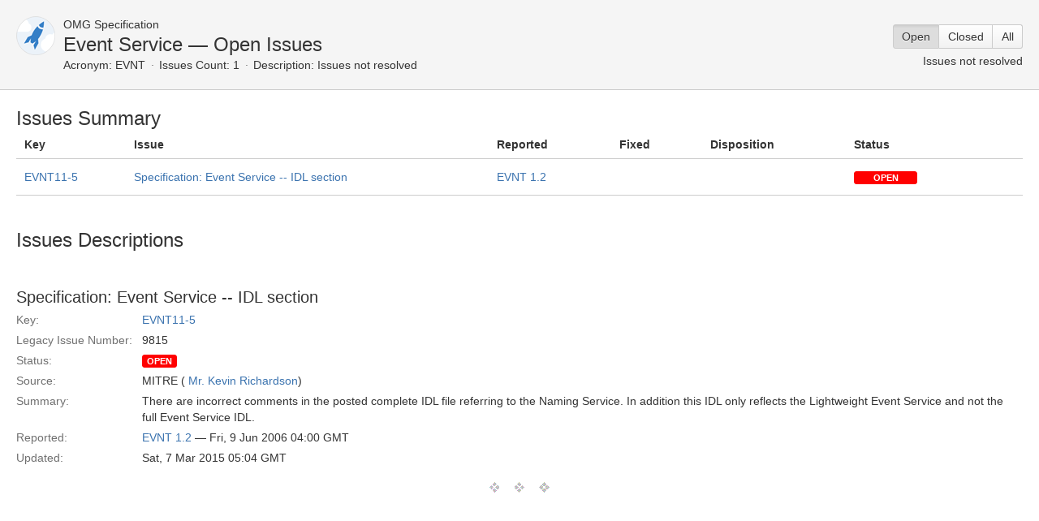

--- FILE ---
content_type: text/html;charset=UTF-8
request_url: https://issues.omg.org/issues/spec/EVNT/1.2
body_size: 2931
content:





<!DOCTYPE html>
<html>
<head>
    






<meta charset="utf-8">
<meta http-equiv="X-UA-Compatible" content="IE=Edge"/>
<meta name="viewport" content="width=device-width,initial-scale=1.0,maximum-scale=1.0,user-scalable=0">
<title>EVNT &mdash; Open Issues - OMG Issue Tracker</title>
<script type="text/javascript">
    if (!window.performance) {
        window.mpPerformance = {};
        window.mpPerformance.responseStart = new Date().getTime();
    }
</script>
<meta name="application-name" content="JIRA" data-name="jira" data-version="6.1.2"><meta name="ajs-dev-mode" content="false">
<meta name="ajs-context-path" content="">
<meta name="ajs-version-number" content="6.1.2">
<meta name="ajs-build-number" content="6157">
<meta name="ajs-is-beta" content="false">
<meta name="ajs-is-rc" content="false">
<meta name="ajs-is-snapshot" content="false">
<meta name="ajs-is-milestone" content="false">
<meta name="ajs-remote-user" content="omg-system">
<meta name="ajs-remote-user-fullname" content="OMG System User">
<meta name="ajs-user-locale" content="en_US">
<meta name="ajs-user-locale-group-separator" content=",">
<meta name="ajs-app-title" content="OMG Issue Tracker">
<meta name="ajs-keyboard-shortcuts-enabled" content="true">
<meta name="ajs-enabled-dark-features" content="[&quot;app-switcher.new&quot;,&quot;com.atlassian.jira.darkfeature.CommonHeader&quot;,&quot;jira.frother.reporter.field&quot;,&quot;com.atlassian.jira.config.PDL&quot;,&quot;frother.assignee.field&quot;]">
<meta name="ajs-date-relativize" content="true">
<meta name="ajs-date-time" content="h:mm a z">
<meta name="ajs-date-day" content="EEEE h:mm a z">
<meta name="ajs-date-dmy" content="d MMMM yyyy">
<meta name="ajs-date-complete" content="dd/MMM/yy h:mm a z">
<meta name="ajs-in-admin-mode" content="false">
<meta name="ajs-is-sysadmin" content="true">
<meta name="ajs-is-admin" content="true">
<meta name="ajs-outgoing-mail-enabled" content="true">
<meta name="ajs-admin-quicksearch-show" content="true">


    
<meta id="atlassian-token" name="atlassian-token" content="BH2W-WAP3-BN8J-S7H8|bd9eed0a8109620298dcf4afab55d3fafc4740b4|lout">



<link rel="shortcut icon" href="/s/en_US62o6rc-1988229788/6157/60/_/favicon.ico">
<link rel="search" type="application/opensearchdescription+xml" href="/osd.jsp" title="EVNT &mdash; Open Issues - OMG Issue Tracker"/>

    


<!--[if IE]><![endif]-->
<script type="text/javascript">var contextPath = '';</script>
<link type="text/css" rel="stylesheet" href="/s/d41d8cd98f00b204e9800998ecf8427e/en_US62o6rc-1988229788/6157/60/60/_/download/superbatch/css/batch.css" media="all">
<!--[if lte IE 8]>
<link type="text/css" rel="stylesheet" href="/s/d41d8cd98f00b204e9800998ecf8427e/en_US62o6rc-1988229788/6157/60/60/_/download/superbatch/css/batch.css?conditionalComment=lte+IE+8" media="all">
<![endif]-->
<!--[if lte IE 9]>
<link type="text/css" rel="stylesheet" href="/s/d41d8cd98f00b204e9800998ecf8427e/en_US62o6rc-1988229788/6157/60/60/_/download/superbatch/css/batch.css?conditionalComment=lte+IE+9" media="all">
<![endif]-->
<link type="text/css" rel="stylesheet" href="/s/d41d8cd98f00b204e9800998ecf8427e/en_US62o6rc-1988229788/6157/60/f7d9fa89f956d340ee4a86dc404fb0ae/_/download/contextbatch/css/atl.global/batch.css" media="all">
<link type="text/css" rel="stylesheet" href="/s/d41d8cd98f00b204e9800998ecf8427e/en_US62o6rc-1988229788/6157/60/38b67dba02dfa46ea0f936745cd2b885/_/download/contextbatch/css/jira.global/batch.css" media="all">
<link type="text/css" rel="stylesheet" href="/s/d41d8cd98f00b204e9800998ecf8427e/en_US62o6rc-1988229788/6157/60/5.1.6/_/download/batch/com.atlassian.auiplugin:aui-experimental-table-sortable/com.atlassian.auiplugin:aui-experimental-table-sortable.css" media="all">
<link type="text/css" rel="stylesheet" href="/s/d41d8cd98f00b204e9800998ecf8427e/en_US62o6rc-1988229788/6157/60/5.1.6/_/download/batch/com.atlassian.auiplugin:aui-date-picker/com.atlassian.auiplugin:aui-date-picker.css" media="all">
<link type="text/css" rel="stylesheet" href="/s/d41d8cd98f00b204e9800998ecf8427e/en_US62o6rc-1988229788/6157/60/1.36-SNAPSHOT/_/download/batch/org.omg.jira.task-forces:base-resources/org.omg.jira.task-forces:base-resources.css" media="all">
<script type="text/javascript" src="/s/d41d8cd98f00b204e9800998ecf8427e/en_US62o6rc-1988229788/6157/60/60/_/download/superbatch/js/batch.js" ></script>
<!--[if lte IE 8]>
<script type="text/javascript" src="/s/d41d8cd98f00b204e9800998ecf8427e/en_US62o6rc-1988229788/6157/60/60/_/download/superbatch/js/batch.js?conditionalComment=lte+IE+8" ></script>
<![endif]-->
<script type="text/javascript" src="/s/d41d8cd98f00b204e9800998ecf8427e/en_US62o6rc-1988229788/6157/60/f7d9fa89f956d340ee4a86dc404fb0ae/_/download/contextbatch/js/atl.global/batch.js" ></script>
<script type="text/javascript" src="/s/d41d8cd98f00b204e9800998ecf8427e/en_US62o6rc-1988229788/6157/60/38b67dba02dfa46ea0f936745cd2b885/_/download/contextbatch/js/jira.global/batch.js" ></script>
<script type="text/javascript" src="/s/d41d8cd98f00b204e9800998ecf8427e/en_US62o6rc-1988229788/6157/60/5.1.6/_/download/batch/com.atlassian.auiplugin:aui-experimental-table-sortable/com.atlassian.auiplugin:aui-experimental-table-sortable.js" ></script>
<script type="text/javascript" src="/s/d41d8cd98f00b204e9800998ecf8427e/en_US62o6rc-1988229788/6157/60/5.1.6/_/download/batch/com.atlassian.auiplugin:aui-date-picker/com.atlassian.auiplugin:aui-date-picker.js" ></script>
<script type="text/javascript" src="/s/d41d8cd98f00b204e9800998ecf8427e/en_US62o6rc-1988229788/6157/60/1.36-SNAPSHOT/_/download/batch/org.omg.jira.task-forces:base-resources/org.omg.jira.task-forces:base-resources.js" ></script>

<script type="text/javascript" src="/rest/api/1.0/shortcuts/6157/4f08bd94dc5ee7a8e76dc0bb1ba900cc/shortcuts.js"></script>


    
    
	<meta name="decorator" content="blank"/>

</head>
<body id="jira" class="aui-layout aui-theme-default page-type-blank " data-version="6.1.2">
    
<section id="content" role="main">
    






<header class="aui-page-header">
    <div class="aui-page-header-inner">
        <div class="aui-page-header-image">
            <span class="aui-avatar aui-avatar-large aui-avatar-project">
                <span class="aui-avatar-inner">
                    <img id="project-avatar" alt="Event Service Avatar"
                         src="https://issues.omg.org/plugins/servlet/view-project-avatar?avatarId=10011&amp;size=large"/>
                </span>
            </span>
        </div>
        <div class="aui-page-header-main">
            <ol class="aui-nav aui-nav-breadcrumbs">
                <li>OMG Specification</li>
            </ol>
            <h1>Event Service &mdash; Open Issues</h1>
            <ul class="operations-list">
                <li><span class="list-label">Acronym:</span> <span id="pd-key">EVNT</span></li>
                <li><span class="list-label">Issues Count: 1</span></li>
                <li><span class="list-label">Description:</span> Issues not resolved</li>
            </ul>
        </div>
        <div class="aui-page-header-actions">
            <div class="aui-buttons">
                                                <span class="aui-button" aria-pressed="true">Open</span>
                                                                <a class="aui-button" href="?view=CLOSED" title="Issues resolved by a task force and approved by Board">Closed</a>
                                                                <a class="aui-button" href="?view=ALL" title="All Issues">All</a>
                                            </div>
            <div>Issues not resolved</div>
        </div>
    </div>
</header>
	<div class="aui-page-panel">
		<div class="aui-page-panel-inner">
			<section class="aui-page-panel-content">
				<h1>Issues Summary</h1>
				<div class="aui">
					<table class="aui aui-table-sortable" id="issues-summary-table">
						<thead>
							<tr>
                                <th class="issue-number aui-table-column-issue-key">Key</th>
                                <th class="issue-summary" title="These are the elements to be resolved by the task force">
                                    Issue
                                </th>
                                <th class="reported-specification" title="Specification/Version where issues are first reported">
                                    Reported
                                </th>
                                <th class="fixed-specification" title="Specification/Version where issues are resolved">
                                    Fixed
                                </th>
                                <th class="proposal-short" title="The disposition approved for this issue">
                                    Disposition
                                </th>
                                <th class="status" title="The current status of the issue: where in the process the issue is in.">
                                    Status
                                </th>
                                <th></th>
							</tr>
						</thead>
						<tbody>
														<tr>
                                <td class="issue-number no-wrap"><a href="#issue-35555">EVNT11-5</a></td>
                                <td class="issue-key issue-summary"><a href="#issue-35555">Specification: Event Service -- IDL section</a></td>
                                <td class="reported-specification no-wrap"><a
                                        href="https://issues.omg.org/issues/spec/EVNT/1.2">EVNT 1.2</a>
                                </td>
                                                                <td class="fixed-specification"></td>
                                <td class="proposal-short"></td>
                                                                <td class="status no-wrap"><span
                                        class="aui-lozenge status-lozenge status-public-open">open</span></td>
                                <td></td>
							</tr>
													</tbody>
					</table>
				</div>
            </section>
        </div>
        <div class="aui-page-panel-inner">
            <section class="aui-page-panel-content">
				<h1>Issues Descriptions</h1>
                                    <article id="issue-35555" class="issue-description">
					<a id="id35555" href="#"></a>
					<h2>Specification: Event Service -- IDL section</h2>
					<ul class="property-list">
						<li class="item">
							<div class="wrap">
								<strong class="name">Key:</strong>
                                <span class="value"><a href="https://issues.omg.org/issues/EVNT11-5">EVNT11-5</a></span>
							</div>
						</li>
												<li class="item">
							<div class="wrap">
								<strong class="name">Legacy Issue Number:</strong>
								<span class="value">9815</span>
							</div>
						</li>
												<li class="item">
							<div class="wrap">
								<strong class="name">Status:</strong>
								<span class="value"><span class="aui-lozenge status-public-open">open</span> &nbsp; </span>
							</div>
						</li>
						<li class="item">
							<div class="wrap">
								<strong class="name">Source:</strong>
								<span class="value">MITRE (        <a class="user-hover" rel="447795" id="_447795" href="/secure/ViewProfile.jspa?name=447795">Mr. Kevin Richardson</a>)</span>
							</div>
						</li>
						<li class="item">
							<div class="wrap">
								<strong class="name">Summary:</strong>
								<span class="value"><p>There are incorrect comments in the posted complete IDL file referring to the Naming Service. In addition this IDL only reflects the Lightweight Event Service and not the full Event Service IDL. </p></span>
							</div>
						</li>
                        <li class="item">
                            <div class="wrap">
                                <strong class="name">Reported:</strong>
                                <span class="value"><a href="https://issues.omg.org/issues/spec/EVNT/1.2">EVNT 1.2</a> &mdash;
                                    Fri, 9 Jun 2006 04:00 GMT</span>
                            </div>
                        </li>
                        						<li class="item">
							<div class="wrap">
								<strong class="name">Updated:</strong>
								<span class="value">Sat, 7 Mar 2015 05:04 GMT</span>
							</div>
						</li>
                                                					</ul>
                    </article>
					<hr class="fullcontent"/>
                			</section>
		</div>
	</div>
</section>

</body>
</html>

--- FILE ---
content_type: text/css;charset=UTF-8
request_url: https://issues.omg.org/s/d41d8cd98f00b204e9800998ecf8427e/en_US62o6rc-1988229788/6157/60/38b67dba02dfa46ea0f936745cd2b885/_/download/contextbatch/css/jira.global/batch.css
body_size: 38487
content:
/* module-key = 'com.atlassian.auiplugin:aui-experimental-labels', location = 'css/atlassian/aui-experimental-labels.css' */
.aui-label{background:#f5f5f5;border:1px solid #ccc;border-radius:3.01px;color:#3B73AF;display:inline-block;font-size:14px;font-weight:normal;line-height:1;padding:1px 5px;margin:0 5px 0 0;text-align:left;text-decoration:none;}span.aui-label{color:#333;}.aui-label.aui-label-closeable.aui-label-split:hover,a.aui-label:focus,a.aui-label:hover,a.aui-label:active{border-color:#707070;text-decoration:none;}.aui-label-split .aui-label-split-main:hover,.aui-label-split .aui-label-split-main:active,.aui-label-split .aui-label-split-main:focus{text-decoration:none;}.aui-label.aui-label-closeable{padding-right:18px;position:relative;}.aui-label-closeable .aui-icon-close{background:url("[data-uri]") 0 0 no-repeat;cursor:pointer;display:block;float:right;height:8px;position:absolute;right:5px;top:4px;width:8px;}
/* module-key = 'jira.webresources:global-static', location = '/ui/aui-layout/core.less' */
body{min-width:990px;overflow-y:scroll;}
img,fieldset{border:0;}
td>ul{margin-left:0;padding-left:16px;}
td.confluenceTd>ul{padding-left:40px;}
kbd{-moz-box-sizing:border-box;-webkit-box-sizing:border-box;box-sizing:border-box;background-color:#f7f7f7;border:1px solid #ccc;-moz-border-radius:3px;-webkit-border-radius:3px;border-radius:3px;-moz-box-shadow:0 1px 0 rgba(0, 0, 0, 0.2),0 0 0 2px #ffffff inset;-webkit-box-shadow:0 1px 0 rgba(0, 0, 0, 0.2),0 0 0 2px #ffffff inset;box-shadow:0 1px 0 rgba(0, 0, 0, 0.2),0 0 0 2px #ffffff inset;color:#333;display:inline-block;font-family:inherit;font-size:13px;line-height:20px;margin:0 .1em;min-width:2em;padding:.1em .6em;text-align:center;text-shadow:0 1px 0 #fff;vertical-align:bottom;}
.hidden{display:none !important;}
.overflow-ellipsis{overflow:hidden;text-overflow:ellipsis;white-space:nowrap;}
.item-details{list-style:none;margin:0;padding:0;}.item-details dl{border-spacing:0;display:table;table-layout:fixed;margin:0;width:100%;}.item-details dl>dt{color:#707070;display:table-cell;font-weight:normal;text-align:right;vertical-align:top;width:140px;}
.item-details dl>dd{display:table-cell;padding-left:10px;}.item-details dl>dd>a{word-wrap:break-word;word-break:break-word;}
.item-details dl+dl{margin-top:5px;}
.item-details>li{margin-top:0;}.item-details>li+li{margin-top:5px;}
.aui-page-panel-nav .item-details dl{display:block;}.aui-page-panel-nav .item-details dl dt,.aui-page-panel-nav .item-details dl dd{display:block;margin:0;padding:0;}
.aui-page-panel-nav .item-details dl dt{text-align:left;width:auto;}
.context-issue-type{display:inline-block;}.context-issue-type+.context-issue-type{margin:0;}
.jira-adbox{-moz-border-radius:3px 5px 5px 5px;border-radius:3px 5px 5px 5px;border:1px solid #cccccc;-moz-box-sizing:border-box;-webkit-box-sizing:border-box;box-sizing:border-box;background:transparent none no-repeat bottom right;background-image:url([data-uri]);padding:30px 120px 30px 20px;width:auto;margin:0 auto;}.jira-adbox.jira-adbox-medium{max-width:500px;}
.jira-adbox.get-started-message{background-image:url([data-uri]);}
.jira-adbox.not-logged-in-message{background-image:url([data-uri]);}

/* module-key = 'jira.webresources:global-static', location = '/ui/aui-layout/theme.less' */
h1,h2,h3,h4,h5{color:#333333;}
body{color:#333333;}
a{color:#3b73af;}a:hover,a:focus,a:active{color:#3b73af;}
.aui-button{color:#333333;}.aui-button:hover,.aui-button:focus,.aui-button:active{color:#333333;}
.aui-button.aui-button-link{color:#3b73af;}.aui-button.aui-button-link:visited{color:#3b73af;}
.aui-button.aui-button-link:hover,.aui-button.aui-button-link:focus,.aui-button.aui-button-link:active{color:#3b73af;}
.aui-button[disabled],.aui-button[aria-disabled="true"]{color:#999;}
.aui-button.aui-button-primary{color:#fff;}
.aui-buttons .aui-button.aui-button-primary{color:#3b73af;}.aui-buttons .aui-button.aui-button-primary:hover,.aui-buttons .aui-button.aui-button-primary:focus,.aui-buttons .aui-button.aui-button-primary:active{color:#205081;}
.aui-dropdown li.dropdown-item.active a.item-link:link,.aui-dd-parent .aui-dropdown li.dropdown-item.active a.item-link:link,.aui-dropdown a.item-link:link,.aui-dd-parent .aui-dropdown a.item-link:link,.aui-dropdown li.dropdown-item.active a.item-link:visited,.aui-dd-parent .aui-dropdown li.dropdown-item.active a.item-link:visited,.aui-dropdown a.item-link:visited,.aui-dd-parent .aui-dropdown a.item-link:visited{background-color:transparent;color:#333333;}
.aui-dropdown li.dropdown-item.active a.item-link:hover,.aui-dd-parent .aui-dropdown li.dropdown-item.active a.item-link:hover,.aui-dropdown a.item-link:hover,.aui-dd-parent .aui-dropdown a.item-link:hover,.aui-dropdown li.dropdown-item.active a.item-link:focus,.aui-dd-parent .aui-dropdown li.dropdown-item.active a.item-link:focus,.aui-dropdown a.item-link:focus,.aui-dd-parent .aui-dropdown a.item-link:focus,.aui-dropdown li.dropdown-item.active a.item-link:active,.aui-dd-parent .aui-dropdown li.dropdown-item.active a.item-link:active,.aui-dropdown a.item-link:active,.aui-dd-parent .aui-dropdown a.item-link:active{background-color:#565e63;color:#ffffff;}
.aui-dropdown2.aui-style-default strong{color:#333333;}
.aui-dropdown2.aui-style-default .active{background-color:#565e63;color:#ffffff;}
.aui-dropdown2.aui-style-default .aui-dropdown2-radio.checked,.aui-dropdown2.aui-style-default .aui-dropdown2-checkbox.checked,.aui-dropdown2.aui-style-default .aui-dropdown2-radio.checked.active,.aui-dropdown2.aui-style-default .aui-dropdown2-checkbox.checked.active,.aui-dropdown2.aui-style-default .aui-dropdown2-radio.disabled.checked,.aui-dropdown2.aui-style-default .aui-dropdown2-checkbox.disabled.checked,.aui-dropdown2.aui-style-default .aui-dropdown2-radio.disabled.checked.active,.aui-dropdown2.aui-style-default .aui-dropdown2-checkbox.disabled.checked.active{background-image:none;}
.aui-dropdown2.aui-style-default .aui-dropdown2-radio.checked:before,.aui-dropdown2.aui-style-default .aui-dropdown2-checkbox.checked:before{content:'';display:block;line-height:16px;position:absolute;left:10px;top:5px;height:16px;width:16px;speak:none;}
.aui-dropdown2.aui-style-default .aui-dropdown2-radio.checked:before{content:"\2022";font-size:27px;}
.aui-dropdown2.aui-style-default .aui-dropdown2-checkbox.checked:before{content:"\2714";font-size:14px;}
.aui-list a:hover,.aui-list a:focus{color:inherit;}
.aui-list a.active,.aui-list .aui-list-item.active>a{color:#ffffff;}
.aui-navgroup-horizontal .aui-nav>li a,.aui-navgroup-vertical .aui-nav>li>a,.aui-nav-vertical>li>a{background-color:transparent;color:#3b73af;}.aui-navgroup-horizontal .aui-nav>li a:focus,.aui-navgroup-vertical .aui-nav>li>a:focus,.aui-nav-vertical>li>a:focus,.aui-navgroup-horizontal .aui-nav>li a:hover,.aui-navgroup-vertical .aui-nav>li>a:hover,.aui-nav-vertical>li>a:hover{background-color:#e6e6e6;color:#3b73af;}
.aui-navgroup-horizontal .aui-nav>li a:active,.aui-navgroup-vertical .aui-nav>li>a:active,.aui-nav-vertical>li>a:active{background-color:#565e63;color:#ffffff;}
.aui-navgroup-horizontal .aui-nav>.aui-nav-selected a,.aui-navgroup-vertical .aui-nav .aui-nav-selected a,.aui-nav-vertical .aui-nav .aui-nav-selected a{background-color:transparent;color:#333333;}.aui-navgroup-horizontal .aui-nav>.aui-nav-selected a:focus,.aui-navgroup-vertical .aui-nav .aui-nav-selected a:focus,.aui-nav-vertical .aui-nav .aui-nav-selected a:focus,.aui-navgroup-horizontal .aui-nav>.aui-nav-selected a:hover,.aui-navgroup-vertical .aui-nav .aui-nav-selected a:hover,.aui-nav-vertical .aui-nav .aui-nav-selected a:hover{background-color:#e6e6e6;color:#333333;}
.aui-navgroup-horizontal .aui-nav>.aui-nav-selected a:active,.aui-navgroup-vertical .aui-nav .aui-nav-selected a:active,.aui-nav-vertical .aui-nav .aui-nav-selected a:active{background-color:#565e63;color:#ffffff;}
.aui-navgroup-vertical .aui-nav,.aui-navgroup-vertical .aui-nav-heading{border-color:#cccccc;}
.aui-navgroup-vertical .aui-nav-heading{color:#707070;}
.aui-dialog .dialog-page-menu li.page-menu-item button.item-button{background-color:transparent;color:#3b73af;}
.aui-dialog .dialog-page-menu li.page-menu-item button.item-button:hover,.aui-dialog .dialog-page-menu li.page-menu-item button.item-button:focus{background-color:#e6e6e6;color:#3b73af;}
.aui-dialog .dialog-page-menu li.page-menu-item.selected button.item-button{background-color:transparent;color:#333333;}.aui-dialog .dialog-page-menu li.page-menu-item.selected button.item-button:hover,.aui-dialog .dialog-page-menu li.page-menu-item.selected button.item-button:focus{background-color:#e6e6e6;color:#333333;}
.aui-dialog .dialog-page-menu li.page-menu-item button.item-button:active,.aui-dialog .dialog-page-menu li.page-menu-item.selected button.item-button:active{background-color:#565e63;color:#ffffff;}
.aui-dialog .dialog-button-panel a.button-panel-link{color:#3b73af;}.aui-dialog .dialog-button-panel a.button-panel-link:hover,.aui-dialog .dialog-button-panel a.button-panel-link:focus{color:#3b73af;}

/* module-key = 'jira.webresources:global-static', location = '/ui/aui-layout/aui-overrides.less' */
.aui-toolbar{padding-top:0;}
#content>header:before,.aui-page-panel-main>header:before,#content>header:after,.aui-page-panel-main>header:after{content:" ";display:table;}
#content>header:after,.aui-page-panel-main>header:after{clear:both;}
#content>header>.aui-toolbar,.aui-page-panel-main>header>.aui-toolbar{float:right;width:auto;}
.aui-toolbar+h2{margin-top:0;}
.aui-page-header-actions .aui-dropdown{text-align:left;}
form.aui .aui-button-link.cancel{padding-left:0;padding-right:0;}
.aui-avatar img:-moz-broken{-moz-force-broken-image-icon:1;}
.aui-message>.aui-icon:first-child+*{margin-top:0;}
.aui-message .help-lnk .aui-icon{position:relative;top:auto;left:auto;}
.aui-dd-parent .aui-dropdown a.item-link,.aui-dropdown a.item-link{display:block;}
.aui-inline-dialog .contents{padding:0;}
form.aui .file-input-list input[type="checkbox"]+label,form.aui .file-input-list input[type="radio"]+label{display:inline;float:none;left:0;margin:0 0 0 3px;padding:0;width:auto;}
form.aui .file-input-list>.field-group:first-child{margin-top:0;padding-top:0;}
.issue-header-content .aui-nav-breadcrumbs>li{position:relative;float:none;display:inline;}
.issue-header-content .aui-nav-breadcrumbs>li+li{padding-left:10px;}
.issue-header-content .aui-nav-breadcrumbs>li+li:before{content:"";display:block;background:url("[data-uri]") no-repeat 0 0;padding:0;width:4px;height:1em;position:absolute;top:3px;left:-4px;}
.msie-8 .issue-header-content .aui-nav-breadcrumbs>li+li:before{background-image:url("[data-uri]");}
.aui-avatar-project,.aui-avatar-project img,.aui-avatar-project:before{background-color:transparent !important;border:0 !important;border-radius:3px !important;box-shadow:none !important;}
.aui-message.closeable .icon-close{top:12px;}
.msie-8 .aui-restfultable .ui-sortable-placeholder{height:auto !important;}
form.aui .group .error{clear:both;color:#D04437;display:block;margin:5px 0 0 0;}
form.aui .group .radio+label,form.aui .group .checkbox+label{display:inline-block;min-height:14px;}
.aui-page-focused .aui-page-panel .aui-page-header,.aui-page-fixed .aui-page-panel .aui-page-header-inner,.aui-page-hybrid .aui-page-panel .aui-page-header{width:100%;}
.jim-wrapper .aui-page-panel .aui-page-header-main{vertical-align:top;white-space:nowrap;}
form.aui .upfile{padding:0;margin:5px 0;}
form.aui .group .field-group,form.aui .date-select .field-group{padding-left:0;padding-top:0;}
#footer .footer-body{background-image:none;margin:13px 0 0;padding:0 10px;}
#footer{background:url([data-uri]) center 90% no-repeat;background-size:50px 46px;padding:0 0 65px;}

/* module-key = 'jira.webresources:global-static', location = '/ui/aui-layout/layout.less' */
.content-container{-moz-box-sizing:border-box;-webkit-box-sizing:border-box;box-sizing:border-box;display:table;padding:0;margin:0;table-layout:fixed;width:100%;}.content-container>.content-related,.content-container>.content-body{-moz-box-sizing:border-box;-webkit-box-sizing:border-box;box-sizing:border-box;display:table-cell;margin:0;vertical-align:top;}
.content-container{background:#ffffff;border-color:#cccccc;border-style:solid;border-width:1px 0;}
.content-related{border-right:1px solid #cccccc;padding:10px;padding-bottom:20px;width:200px;}
.content-body{padding:20px;}
.page-type-message #content>header,.page-type-message .content-container,.page-type-message .aui-page-panel{-moz-border-radius:4px 4px 4px 4px;border-radius:4px 4px 4px 4px;border-width:1px;margin-left:auto;margin-right:auto;margin-top:70px;width:576px;}
.page-type-inlinedialog{background-color:#fff;overflow:auto;}
.page-type-inlinedialog,.page-type-popup{min-width:0;}
.page-type-login #content>header,.page-type-login .content-container,.page-type-login .aui-page-panel{-moz-border-radius:4px 4px 4px 4px;border-radius:4px 4px 4px 4px;border-width:1px;margin-left:auto;margin-right:auto;margin-top:70px;width:576px;}
#content .aui-page-panel-nav .tabs.vertical{margin:0;padding:0;}#content .aui-page-panel-nav .tabs.vertical li{border:0;display:block;margin:0;padding:0;}
#content .aui-page-panel-nav .tabs.vertical strong{font-weight:inherit;color:inherit;cursor:inherit;margin:0;padding:0;}
#content .aui-page-panel-nav .tabs.vertical a{display:block;padding:7px 10px;line-height:1.1428571428571428;word-wrap:break-word;background:transparent;color:#3b73af;font-weight:normal;text-decoration:none;}
#content .aui-page-panel-nav .tabs.vertical a:focus,#content .aui-page-panel-nav .tabs.vertical a:hover{background:#e6e6e6;color:#3b73af;text-decoration:none;}
#content .aui-page-panel-nav .tabs.vertical a:active{background:#565e63;color:#ffffff;}
#content .aui-page-panel-nav .tabs.vertical .active a{background:transparent;color:#333333;font-weight:bold;}
#content .aui-page-panel-nav .tabs.vertical .active a:focus,#content .aui-page-panel-nav .tabs.vertical .active a:hover{background:#e6e6e6;color:#3b73af;text-decoration:none;color:#333333;}
#content .aui-page-panel-nav .tabs.vertical .active a:active{background:#565e63;color:#ffffff;}
#content>header{padding:20px;}#content>header:before,#content>header:after{content:" ";display:table;}
#content>header:after{clear:both;}
#content>header h1,#content>header h2{margin:0;}
#content>header>h1>a{text-decoration:none;}
#content>header #heading-avatar{float:left;height:48px;margin:0;overflow:hidden;width:48px;}#content>header #heading-avatar>img{display:block;}
#content>header #heading-avatar+h1{padding-top:9px;}
#content>header #heading-avatar+ul.breadcrumbs,#content>header #heading-avatar+ul.breadcrumbs+h1,#content>header #heading-avatar+h1{margin-left:58px;}
#content>header .toolbar-group{margin:0 0 10px 10px;}
.toggle-lhc{display:none;}
.aui-page-focused .aui-page-panel-content h2{border-bottom:1px solid #cccccc;margin-bottom:20px;padding-bottom:20px;}
.aui-page-focused .aui-page-panel-content .buttons-container{border-top:1px solid #cccccc;margin-top:20px;padding-top:20px;}
.margin-fix{margin-top:50px;min-height:auto;}
.tabpanel-modules{margin-top:20px;}.tabpanel-modules:first-child{margin-top:0;}
.tabpanel-modules-top+.tabpanel-modules-split{border-top:1px solid #cccccc;margin-top:15px;padding-top:15px;}
@media screen and (min-width:0) and (max-width:1280px){.tabpanel-modules-split .aui-item{display:block;}.tabpanel-modules-split .aui-item+.aui-item{border-top:1px solid #cccccc;margin-top:15px;padding-top:15px;padding-left:0;}}

/* module-key = 'jira.webresources:global-static', location = '/ui/aui-layout/modules.less' */
.module{-moz-box-sizing:border-box;-webkit-box-sizing:border-box;box-sizing:border-box;margin-top:25px;}.module:before,.module:after{content:" ";display:table;}
.module:after{clear:both;}
.module:first-child{margin-top:0;}
.module>.mod-header:before,.module>.mod-header:after{content:" ";display:table;}
.module>.mod-header:after{clear:both;}
.module>.mod-header>h1,.module>.mod-header>h2,.module>.mod-header>h3,.module>.mod-header>h4,.module>.mod-header>h5,.module>.mod-header>h6{margin-top:0;}
.module>.mod-header+.mod-content{margin-top:10px;}
.module>.mod-content:before,.module>.mod-content:after{content:" ";display:table;}
.module>.mod-content:after{clear:both;}
.module>.mod-content iframe{border:0;margin:0;padding:0;width:100%;}
.module+.module{border-top:1px solid #cccccc;margin-top:25px;padding-top:25px;}
.property-list{display:block;margin:0;list-style:none;padding:0;}.property-list>li{margin:1px 0 0 0;padding:0;position:relative;}
.property-list img{vertical-align:text-bottom;}
.property-list .item{margin:1px 0 0 0;}.property-list .item .name{-moz-box-sizing:border-box;-webkit-box-sizing:border-box;box-sizing:border-box;word-wrap:break-word;word-break:break-word;color:#707070;display:inline-block;font-weight:normal;padding:2px 5px 2px 0;padding-right:5px;text-align:right;width:150px;}
.property-list .item .value{word-wrap:break-word;word-break:break-word;display:inline-block;max-width:100%;padding-bottom:2px;padding-left:5px;padding-top:2px;position:relative;vertical-align:top;}.property-list .item .value .value{padding:0;}
.property-list .wrap{padding:0 10px 0 150px;}.property-list .wrap:before,.property-list .wrap:after{content:" ";display:table;}
.property-list .wrap:after{clear:both;}
.property-list .wrap .name{float:left;margin-left:-150px;}
.property-list.two-cols:before,.property-list.two-cols:after{content:" ";display:table;}
.property-list.two-cols:after{clear:both;}
.property-list.two-cols>.item{-moz-box-sizing:border-box;-webkit-box-sizing:border-box;box-sizing:border-box;clear:left;float:left;width:50%;}
.property-list.two-cols>.item-right{clear:right;float:right;}
.property-list.two-cols>.item.full-width{clear:both;width:100%;}
.msie .property-list .wrap .value{display:block;}
.module>.mod-content .issues{display:block;margin:0;list-style:none;padding:0;}.module>.mod-content .issues>li{margin:0;padding:0;padding-left:26px;position:relative;}.module>.mod-content .issues>li+li{margin-top:5px;}
.module>.mod-content .issues>li .aui-icon,.module>.mod-content .issues>li img{left:0;margin-top:2px;position:absolute;}
.module>.mod-content .issues>li .issue:after{content:".";}
.issue-list .issue-list-key{width:15%;}
.issue-list .issue-list-date{width:35%;}
.criteria-group{border:1px solid #ccc;border-left:5px solid #ccc;border-radius:3px;margin:20px 0 0 0;position:relative;}.criteria-group .criteria-group{border-right:0;border-radius:3px 0 0 3px;margin:10px 0 10px 0;}
.criteria-list{list-style:none;margin:0;padding:0;}
.criteria-item{border-top:1px solid #ccc;padding:5px 0 5px 10px;}.criteria-item>.aui-buttons{float:right;margin-top:-5px;padding-right:5px;}.criteria-item>.aui-buttons .aui-button{color:#707070;opacity:0;filter:"progid:DXImageTransform.Microsoft.Alpha(opacity=0)";padding-left:5px;padding-right:5px;}.criteria-item>.aui-buttons .aui-button:focus,.criteria-item>.aui-buttons .aui-button:hover{color:#333;position:relative;}
.criteria-item>.aui-buttons .aui-button:after,.criteria-item>.aui-buttons .aui-button:before{color:inherit;}
.criteria-item>.aui-buttons .aui-button[aria-disabled="true"]{color:#ccc;cursor:not-allowed;}
.criteria-item .aui-button:focus,.criteria-item:hover>.aui-buttons .aui-button{opacity:1;filter:"progid:DXImageTransform.Microsoft.Alpha(opacity=100)";}
.criteria-post-functions .criteria-item{counter-increment:postFunctions;padding-left:40px;}
.criteria-post-functions{counter-reset:postFunctions;}
.criteria-post-functions .criteria-item:before{content:counter(postFunctions) ".";float:left;margin-left:-30px;width:20px;text-align:right;}
.criteria-group-actions{-moz-box-sizing:border-box;-webkit-box-sizing:border-box;box-sizing:border-box;background:#f0f0f0;margin:0;padding:5px 10px;width:100%;}.criteria-group-actions select,.criteria-group-actions option,.criteria-group-actions p{font-weight:bold;}
.criteria-group-actions p{margin:5px 0;}
.criteria-group-actions .aui-button{float:right;}
form.aui.criteria-group-actions .select{margin:0;max-width:none;width:auto;}
form.aui.criteria-group-actions label{color:#333;}
.workflow-transition-info{margin:20px 0 0 0;}.workflow-transition-info .tabs-menu{vertical-align:top;}
.workflow-transition-info .tabs-pane{padding:20px 0;}
.criteria-move-down span,.criteria-move-up span{display:inline-block;height:16px;overflow:hidden;text-align:left;text-indent:-999em;vertical-align:baseline;width:16px;}
.criteria-move-down span{background:transparent url([data-uri]) no-repeat 0 0;}
.criteria-move-down[aria-disabled="true"] span,.criteria-move-down[aria-disabled="true"]:hover span,.criteria-move-down[aria-disabled="true"]:focus span{background:transparent url([data-uri]) no-repeat 0 0;}
.criteria-move-down:hover span,.criteria-move-down:focus span{background:transparent url([data-uri]) no-repeat 0 0;}
.criteria-move-up span{background:transparent url([data-uri]) no-repeat 0 0;}
.criteria-move-up[aria-disabled="true"] span,.criteria-move-up[aria-disabled="true"]:hover span,.criteria-move-up[aria-disabled="true"]:focus span{background:transparent url([data-uri]) no-repeat 0 0;}
.criteria-move-up:hover span,.criteria-move-up:focus span{background:transparent url([data-uri]) no-repeat 0 0;}
.criteria-toggle-link{display:none;}
.twixi-block .toggle-trigger,.toggle-wrap .toggle-trigger{display:block;}
.twixi-block.collapsed .twixi-content,.toggle-wrap.collapsed .twixi-content,.twixi-block.collapsed .twixi-wrap.verbose,.toggle-wrap.collapsed .twixi-wrap.verbose,.twixi-block.collapsed .toggle-block,.toggle-wrap.collapsed .toggle-block,.twixi-block.collapsed .mod-content,.toggle-wrap.collapsed .mod-content{display:none;}
.twixi-block.collapsed .twixi-wrap.concise,.toggle-wrap.collapsed .twixi-wrap.concise{display:block;}
.twixi-block.collapsed .icon-twixi,.toggle-wrap.collapsed .icon-twixi,.twixi-block.collapsed .twixi-closed,.toggle-wrap.collapsed .twixi-closed,.twixi-block.collapsed .toggle-title,.toggle-wrap.collapsed .toggle-title{background-image:url([data-uri]);}
.twixi-block .twixi-content,.toggle-wrap .twixi-content,.twixi-block .twixi-wrap.verbose,.toggle-wrap .twixi-wrap.verbose,.twixi-block .toggle-block,.toggle-wrap .toggle-block,.twixi-block .mod-content,.toggle-wrap .mod-content{display:block;}
.twixi-block .twixi-wrap.concise,.toggle-wrap .twixi-wrap.concise{display:none;}
.twixi-block .toggle-title,.toggle-wrap .toggle-title,.twixi-block .twixi-wrap,.toggle-wrap .twixi-wrap,.twixi-block .twixi-trigger,.toggle-wrap .twixi-trigger{padding-left:20px;position:relative;}
.twixi-block .icon-twixi,.toggle-wrap .icon-twixi,.twixi-block .twixi-opened,.toggle-wrap .twixi-opened,.twixi-block .toggle-title,.toggle-wrap .toggle-title{background-image:url([data-uri]);background-repeat:no-repeat;cursor:pointer;}
.twixi-block .twixi,.toggle-wrap .twixi,.twixi-block .icon-twixi,.toggle-wrap .icon-twixi,.twixi-block .twixi-opened,.toggle-wrap .twixi-opened,.twixi-block .twixi-closed,.toggle-wrap .twixi-closed{display:block;position:absolute;left:0;top:2px;}
.twixi-block .twixi,.toggle-wrap .twixi{height:16px;width:16px;}.twixi-block .twixi .icon,.toggle-wrap .twixi .icon{top:0;}
.twixi-block h1.toggle-title,.toggle-wrap h1.toggle-title,.twixi-block h2.toggle-title,.toggle-wrap h2.toggle-title{background-position:3px 7px;}
.twixi-block h3.toggle-title,.toggle-wrap h3.toggle-title{background-position:3px 4px;}
.twixi-block h4.toggle-title,.toggle-wrap h4.toggle-title,.twixi-block h5.toggle-title,.toggle-wrap h5.toggle-title,.twixi-block h6.toggle-title,.toggle-wrap h6.toggle-title{background-position:2px 2px;}
.twixi-block .toggle-title,.toggle-wrap .toggle-title{margin-left:-20px;display:inline-block;}
.twixi-block .concise .flooded,.toggle-wrap .concise .flooded{overflow:hidden;white-space:nowrap;text-overflow:ellipsis;width:100%;}
.twixi-block .verbose .flooded,.toggle-wrap .verbose .flooded{overflow:auto;overflow-y:hidden;}
.msie .twixi-block .concise .flooded,.toggle-wrap .concise .flooded{word-wrap:normal;word-break:normal;}
#add_project_link .twixi-content{padding-top:10px;}
.admin-summary-panels{margin-top:20px;}
.admin-summary-section{padding-left:48px;}.admin-summary-section ul{list-style:none;padding:0;}
#admin-summary-panel .aui-icon-small:before{font-size:14px;}

/* module-key = 'jira.webresources:global-static', location = '/ui/aui-layout/old/notifications.less' */
#jira-message-container{background-color:#fff;border:1px solid #bbb;-moz-border-radius:5px;-webkit-border-radius:5px;border-radius:5px;margin:16px auto;width:600px;padding:16px;}
#jira-message-container .aui-message{margin:16px 0 0 0;}
#jira-message-container>h1{margin:0 0 16px 0;}
#jira-message-container>h1+.aui-message,#jira-message-container .aui-message:first-child{margin-top:0;}
#jira-message-container form{margin-top:0.5em;}
.notifications{clear:both;}.notifications>ul{list-style:none;margin:0;padding:0;}.notifications>ul>li{background-color:#ffd;border-color:#f7df92;border-style:solid;border-width:0 1px 1px 1px;padding:8px 16px;}.notifications>ul>li:first-child{border-top:1px solid #f7df92;}
.aui-message .icon-help{background-image:url("/s/en_US62o6rc-1988229788/6157/60/1.0/_/download/resources/jira.webresources:global-static/../../../images/icons/ico_help.png");float:right;height:16px;left:auto;margin-left:14px;position:relative;top:0;width:16px;}
.notify{background-color:#f0f0f0;background-position:0.75em 0.75em;background-repeat:no-repeat;border:1px solid #bbb;color:#000;padding:0.75em;}
.notify.info{background-color:#e0efff;background-image:url("/s/en_US62o6rc-1988229788/6157/60/1.0/_/download/resources/jira.webresources:global-static/../../../images/icons/icon-information.png");border-color:#9eb6d4;padding-left:2.5em;}
.notify.warn{background-color:#ffd;background-image:url("/s/en_US62o6rc-1988229788/6157/60/1.0/_/download/resources/jira.webresources:global-static/../../../images/icons/icon-warning.png");border-color:#f7df92;padding-left:2.5em;}
.notify.error{background-color:#ffe7e7;background-image:url("/s/en_US62o6rc-1988229788/6157/60/1.0/_/download/resources/jira.webresources:global-static/../../../images/icons/icon-error.png");border-color:#df9898;padding-left:2.5em;}
.notify.success{background-color:#ddfade;background-image:url("/s/en_US62o6rc-1988229788/6157/60/1.0/_/download/resources/jira.webresources:global-static/../../../images/icons/accept.png");border-color:#9ec49f;padding-left:2.5em;}
#announcement-banner{border-bottom:1px solid #cccccc;padding:8px;clear:both;}
.importWarningBox,.warningBox,.importErrorBox,.infoBox,.tipBox,.greenBox,.grayBox{background-position:0.5em 0.5em;background-repeat:no-repeat;color:#000;margin:0 auto;padding:0.5em;}
.warningBox a,.infoBox a,.tipBox a{font-weight:bold;}
.importWarningBox{background-color:#ffd;background-image:url(/s/en_US62o6rc-1988229788/6157/60/1.0/_/download/resources/jira.webresources:global-static/../../../images/icons/icon-warning.png );border:1px solid #f7df92;padding-left:2.5em;width:80%;}
.warningBox{background-color:#ffe7e7;background-image:url("/s/en_US62o6rc-1988229788/6157/60/1.0/_/download/resources/jira.webresources:global-static/../../../images/icons/icon-error.png");border:solid 1px #df9898;padding-left:2.5em;}
.importErrorBox{background-color:#ffe7e7;background-image:url("/s/en_US62o6rc-1988229788/6157/60/1.0/_/download/resources/jira.webresources:global-static/../../../images/icons/icon-error.png");border:1px solid #df9898;padding-left:2.5em;width:80%;}
.infoBox{background-color:#e0efff;background-image:url(/s/en_US62o6rc-1988229788/6157/60/1.0/_/download/resources/jira.webresources:global-static/../../../images/icons/icon-information.png );border:1px solid #9eb6d4;padding-left:2.5em;}
.tipBox{background-color:#ddfade;border:1px solid #9ec49f;}
.greenBox{background-color:#ddfade;border:1px solid #9ec49f;width:80%;}
.grayBox{background-color:#f0f0f0;border:1px solid #bbb;width:80%;}
.informationBox{background-color:#ffd;border:1px solid #f7df92;margin-left:auto;margin-right:auto;padding:1em;width:80%;}
.informationBox .error,.informationBox .success,.informationBox .info{font-size:1.2em;font-weight:bold;}
.informationBox .error{color:#c00;}
.informationBox .success{color:#006400;}
.informationBox .info{color:#60f;}
.module.message,.tooltip{background-color:#ffd;border:1px solid #f7df92;}
.tooltip{color:#000;display:none;font-weight:normal;padding:0.5em;position:absolute;right:10px;text-align:center;text-transform:none;width:20em;z-index:2050;}
.module.message.error,.errorBox,.errorBox2{background-color:#ffe7e7;border:1px solid #df9898;}
.errorBox{padding:4px;width:90%;}
.rowClear{background-color:#fff;}
.errorTabCell{background-color:#ffe7e7;}
.formErrors{background-color:#ffe7e7 !important;}
.loginFormError{background-color:#ffe7e7;color:#c00;font-weight:bold;}
#portlet-search-view-footer .errors li,.paramRemoved,.paramRemoved a,.errMsg,td.frother-control-renderer div.error{color:#c00;font-weight:bold;}
.errMsg{text-align:center;}
form.aui .errMsg{text-align:left;}
.formErrors ul{color:#000;margin:0;padding:0;list-style:none;}
.mod-content .notify{margin:0 0.75em 0.75em 0;}
.status-active{color:#006400;}
.status-inactive{color:#c00;}
.status-draft{color:#00c;}
.status-correctable{color:#cc6600;}
.status-unfixable{color:#ff0004;}
.bar-status-good{background-color:#00cc00;}
.bar-status-bad{background-color:#cc3333;}
.secondary-text{color:#505050;font-weight:normal;}
.global-warning{background-color:#ffd;border:1px solid #f7df92;color:#000;margin:0;text-align:center;padding:5px;}
.global-warning p{margin-bottom:0;}
.global-warning a{cursor:pointer;}
.main-nav-dropdown>.aui-message{margin:-4px 0;border:none;border-radius:0;width:200px;}

/* module-key = 'jira.webresources:global-static', location = '/ui/aui-layout/forms.less' */
.toolbar{background-color:#fefefe;border:1px dotted #bbb;float:right;padding:3px 5px;text-align:right;vertical-align:middle;}
.toolbar .sectionStart{margin-left:16px;}
.toolbar a{text-decoration:none;}
.toolbar a:hover{text-decoration:underline;}
form.aui select.imagebacked option,form.aui option.imagebacked{background-position:5px 5px;background-repeat:no-repeat;background-size:16px 16px;line-height:20px;padding:5px 5px 5px 26px;}
form.aui.top-label .ajax_autocomplete>label{display:block;float:none;margin:0 0 5px 0;padding:0;text-align:left;width:auto;}
.tools{background-color:#fefefe;border:1px dotted #bbb;padding:3px 5px;text-align:left;vertical-align:middle;}
select.imagebacked option,option.imagebacked,option.selectall{background-position:1px 2px;background-repeat:no-repeat;padding:2px 0 2px 20px;vertical-align:middle;}
option.selectall{background-image:url(/s/en_US62o6rc-1988229788/6157/60/1.0/_/download/resources/jira.webresources:global-static/../../../images/icons/table_sql_select_16.png );border-bottom:1px #0085eb dotted;}
.jiraform{border-collapse:collapse;font-size:13px;margin-top:16px;width:100%;}
.jiraform:first-child{margin-top:0;}
.jiraform td{padding:0 5px 10px;}
.jiraform td.formErrors{padding-top:5px;}
.descriptionrow td.jiraformheader{padding-bottom:14px;}
.formtitle{border-bottom:1px solid #ddd;}
.aui-buttons~.help-lnk{display:inline-block;margin:10px 0 10px 10px;}
.help-lnk+.formtitle{margin-top:0;}
.fieldLabelArea,.fieldLabelAreaTop{vertical-align:top;text-align:right;}
.fieldLabelArea{width:180px;}
.fieldValueArea{vertical-align:top;}
.fieldLabelAreaBulk{text-align:left;}
.buttons-container td{border-top:1px solid #ddd;padding-top:10px;}
.formtitle+.aui-message,.module+.buttons-container,table.aui+.buttons-container{margin-top:16px;}
.radio[disabled]+label{color:#707070;}
table#issuetable+div.buttons-container,table.aui+div.buttons-container,.sub-heading{color:#999;}
.jiraform .radio{margin-right:5px;}
.availableActionRow td{vertical-align:top;padding-top:2px;padding-bottom:3px;}
.availableActionRow .description{clear:left;}
.redText{color:#d04437;}
.greenText{color:#14892c;}
.intform form{background-color:#fff;}
.intform form .fieldLabelArea{background-color:#fff;width:20%;}
.intform form .fieldValueArea{background-color:#fff;width:70%;}
.intform form table.maxWidth.jiraform{width:100%;}
.aui-popup .intform{max-height:100%;}
.aui-popup .intform #cancelButton{display:none;}
.intform .jiraformheader{padding:0.5em 1em;}
.intform .formtitle{color:#333;}
.intform .descriptionrow .jiraformheader{background-color:#fff;}
.intform .descriptionrow .desc-wrap,.intform .jiraformfooter{padding:0.75em 0.5em;text-align:left;}
.intform .descriptionrow .notify{background-color:#ff1493 !important;}
td.issue-fields-wrap{background-color:#fff;padding:0;width:100%;}
td.issue-fields-wrap .tabwrap{margin:1em 0.5em;}
.formOne div{margin-bottom:.25em;}
.formOne div .radio{position:relative;top:2px;}
body:first-of-type .formOne div .radio{top:0;}
.field-description{margin:0;}
.disabled .field-description{opacity:0.25;filter:"progid:DXImageTransform.Microsoft.Alpha(opacity=25)";}
.field-description p{margin:0;padding:0;font-size:0.8em;}
.jiraform #projectimport #summary #systemfields{display:inline;float:left;padding-right:15px;width:48.75%;}
.jiraform #projectimport #summary #customfields{display:inline;float:right;width:48.75%;}
.jiraform #projectimport #summary ul{list-style-type:none;margin:0;padding:0;}
.jiraform #projectimport #summary ul li{border-bottom:1px solid #eee;display:block;font-size:14px;padding:1px 3px 5px 4px;position:relative;}
.jiraform #projectimport #summary ul li#nothing{color:#9c9c9c;padding:5px 0 5px 7px;}
.jiraform #projectimport #summary ul li img{left:1px;margin-right:6px;position:relative;top:3px;}
.jiraform #projectimport #summary ul li .description{color:#000;font-size:12px;font-weight:normal;margin:8px 15px 8px 23px;overflow-x:auto;overflow-y:hidden;}
.jiraform #projectimport #summary ul li.unprocessed .notification{float:right;font-size:11px;height:1%;left:-4px;text-align:right;top:6px;position:absolute;width:99%;}
.jiraform #projectimport #summary .results_header{margin-bottom:1px;}
.jiraform #projectimport #summary ul li.results_field{margin:0;}
.jiraform #projectimport #summary ul.results_error_list{margin:0;}
.jiraform #projectimport #summary .notification{float:right;font-size:11px;left:-6px;margin:0;padding:0;position:relative;top:-20px;z-index:1000;}
.jiraform #projectDetailsTable.grayBox th{padding:5px;vertical-align:top;}
.field_label{color:#000;font-size:12px;left:7px;position:absolute;top:1px;}
.field_description{font-size:12px;margin:0 10px 0 10em;}
.first .field_description{margin-top:5px;}
.last .field_description{margin-bottom:3px;}
.first .field_label{top:6px;}
.last .field_label{top:1px;}
.only .field_description{margin-bottom:3px;margin-top:5px;}
.only .field_label{top:6px;}
.field_error{font-size:11px;padding:0 5px 1px 0;position:relative;}
.wizard-buttons td{text-align:right;}
.wizard-buttons .wizardInfo{float:left;text-align:left;}
.hiddenButton{position:absolute;margin-left:-999em;}
.darkFooter{background-color:#f0f0f0;padding-bottom:0.5em;padding-top:0.5em;text-align:center;vertical-align:top;}
.wizardCell{text-align:left;vertical-align:middle;white-space:nowrap;}
.wizardRow{background-color:#f0f0f0;height:40px;padding:0;vertical-align:middle;}
.wizardTable{padding:0;}
.wizardTable tbody table td{padding:0 0.462em;vertical-align:top;}
.wizardTable tbody table td:first-child{padding-left:0;}
.projectOptions{clear:both;margin-top:1.5em;}
.projectOptions li{display:inline;background-color:#f2f2f2;margin-right:1em;padding:.4em .3em;border:1px solid #bbbbbb;}
.codearea{-moz-border-radius:10px;background-color:#F6F6F6;border:1px dashed #bbb;margin:1em auto;padding:0 1em;width:80%;}
pre.codearea h4{border-bottom:1px solid #bbb;}
pre.codearea textarea{background-color:#F6F6F6;border:none;font-family:monospace;font-size:100%;height:300px;margin-bottom:1em;width:100%;}
.fieldDescription{display:block;clear:left;}
#issuelinks-linktype{display:block;margin-bottom:5px;}
#changeTranslationLocale{margin-top:2em;}
#changeTranslationLocale .button{margin-top:0;}
.iss-nav .formLabel,.iss-nav .fieldLabelArea,.iss-nav .fieldLabelAreaTop,.iss-nav .fieldLabelAreaBulk{background-color:#fff;}
.iss-nav .maxWidth{width:100%;}
.iss-nav .titlerow td{padding-left:0;}
.iss-nav .formtitle{border-bottom:1px solid #ddd;color:#222;font-size:16px;margin-top:5px;}
.add-group{clear:both;}
.ab-drag-wrap{clear:both;background-color:#f0f0f0;float:left;overflow:auto;margin-top:14px;padding:7px;min-width:350px;-moz-border-radius:7px;-webkit-border-radius:7px;border-radius:7px;}
.ab-drag-wrap .buttons-container{margin-top:8px;}
.ab-drag-container{float:left;width:340px;margin-left:16px;}
.ab-drag-container:first-child{margin-left:0;}
.ab-drag-container h4{margin:7px 0;}
.ab-items{background-color:#fff;border:1px solid #bbb;padding:7px;}
.grabable{list-style:none;padding:0;margin:0;min-height:100px;padding-bottom:28px;}
.grabable li{background-color:#f7f7f7;border:1px solid #ddd;cursor:move;margin:3px;padding:3px;-moz-border-radius:3px;-webkit-border-radius:3px;border-radius:3px;}
.grabable li:hover{background-color:#d8e4f0;}
#userformat .module,#userformat .mod-header h3,#userformat .mod-header{background-color:transparent;}
#userformat .mod-header{background-image:none;}
#userformat #full_profile_ops .item-details,.user-details-container #full_profile_ops .item-details{list-style-type:disc;padding-left:16px;}
.user-details-container{width:60%;margin-bottom:2em;}
.landf-restore{margin-top:1em;padding-top:1em;border-top:1px solid #ddd;}
#edit_user_defaults .fieldLabelArea{width:30%;}
.integrity-checks{margin:6px 0;}
.integrity-checks p{margin-bottom:0;padding-left:20px;}
.integrity-checks input{margin-right:3px;}
.logging-container{margin-bottom:2em;}
.view-group-container .item-details{margin-bottom:1em;}
.view-group-container h4{margin:.5em 0;}
table#filter-subscription-cron{border-spacing:0;border-collapse:collapse;}table#filter-subscription-cron .fieldLabelArea{width:130px;}
table#filter-subscription-cron .fieldLabelArea+.fieldValueArea{padding-left:10px;}
table#filter-subscription-cron .fieldValueArea label+label{margin-left:10px;}
table#filter-subscription-cron .cron-options-tab-panel{padding:0;margin:0;}table#filter-subscription-cron .cron-options-tab-panel>table{border-collapse:collapse;padding:0;}
table#filter-subscription-cron .cron-options-tab-panel td{padding:10px 0 0 0;}
table#filter-subscription-cron td{padding:0;}
#project_summary{margin-bottom:1em;}
table.bulk-edit-user-groups thead tr th,table.bulk-edit-user-groups tr.butt-row td{text-align:center;}
table.bulk-edit-user-groups .field-group{width:90%;margin:0 auto;}
table.bulk-edit-user-groups .field-group select{min-width:100%;margin-bottom:1em;}
#filterSearchForm{margin-bottom:0;}
.filterSearchInput{border-collapse:collapse;border-spacing:0;width:100%;}
.filterSearchInput .fieldLabelArea{width:150px;}
.filterSearchInput font{font-size:0.9em !important;}
.filterSearchInput .fieldDescription{font-size:0.9em;}
#filter_search_results .pagination{clear:both;margin:0 0 0.714em 0;}
#oauth-plugin form.aui fieldset div{margin-top:1em;}
#oauth-plugin form.aui label{display:block;font-weight:700;}
#oauth-plugin form.aui .description{display:block;font-size:11px;}
#oauth-plugin form.aui label .form-icon{display:inline-block;width:16px;}
#oauth-plugin form.aui label .icon-required{background:url("/s/en_US62o6rc-1988229788/6157/60/1.0/_/download/resources/jira.webresources:global-static/../../../images/required.png") no-repeat 0 0;position:relative;right:0;}
#oauth-plugin form.aui label .form-icon span{display:none;}
#oauth-plugin form.aui .field-value{margin-bottom:6px;}
#oauth-plugin div.content .content{margin:0;}
#embcwd.list-directories{padding:0;}
#embcwd.list-directories h3{font-size:16px;margin:10px 0;}
#embcwd.list-directories p.description{padding:0;margin:16px 0 0 0;}
#embcwd.list-directories p.description:first-child{margin-top:0;}
#embcwd.list-directories #new-directory{margin:16px 0;}
.issuepicker{border-top:1px solid #205081;}
.logo-preview{background-color:#ffffff;}
.multi-picker-pop{border-top:1px solid #cccccc;padding-top:8px;}
.overlabel{color:#707070;display:none;}
.overlabel-apply{color:#707070;cursor:text;font-style:italic;position:absolute;text-align:left;left:0;top:0;padding:3px;overflow:hidden;white-space:nowrap;text-overflow:ellipsis;}
form.aui .field-group label.overlabel{left:3px;top:3px;}
#add-project-fields .sample-project-container{max-width:340px;}
#add-project-fields input.text[name="key"]{width:125px;}
#add-project-fields .jira-inline-avatar-picker-trigger{cursor:pointer;}
#edit-project-warning-message{margin:0 0 10px;}
#project-edit-key{width:125px;}
#edit-project-key-toggle{margin-left:10px;}
a.aui-iconised-link div.yad{white-space:nowrap;text-overflow:ellipsis;overflow:hidden;}
#manage-attachments .buttons-container.form-footer{border-top:0;}
#assign-to-me-trigger{display:inline-block;margin-left:10px;}
.full-width-field~#assign-to-me-trigger,.jira-dialog #assign-to-me-trigger{display:table;margin-left:0;margin-top:5px;}
#issue-filter .date-searcher,.date-searcher{min-width:370px;}#issue-filter .date-searcher .field-group,.date-searcher .field-group{margin-bottom:4px;}#issue-filter .date-searcher .field-group .error,.date-searcher .field-group .error{margin-left:25px;}
#issue-filter .date-searcher .field-group .js-dp-type-toggle,.date-searcher .field-group .js-dp-type-toggle{margin-left:0;margin-right:8px;}
#issue-filter .date-searcher .field-group label,.date-searcher .field-group label,#issue-filter .date-searcher .field-group input,.date-searcher .field-group input,#issue-filter .date-searcher .field-group select,.date-searcher .field-group select,#issue-filter .date-searcher .field-group span.icon-date,.date-searcher .field-group span.icon-date{float:none;display:inline-block;}
#issue-filter .date-searcher .field-group input,.date-searcher .field-group input,#issue-filter .date-searcher .field-group select,.date-searcher .field-group select,#issue-filter .date-searcher .field-group span.icon-date,.date-searcher .field-group span.icon-date,#issue-filter .date-searcher .field-group .helpLink,.date-searcher .field-group .helpLink{margin:0 1px;}
#issue-filter .date-searcher .field-group input[type='text'],.date-searcher .field-group input[type='text']{width:40px;}
#issue-filter .date-searcher .field-group label,.date-searcher .field-group label{width:auto;}
#issue-filter .date-searcher .field-group input.js-start-date,.date-searcher .field-group input.js-start-date,#issue-filter .date-searcher .field-group input.js-end-date,.date-searcher .field-group input.js-end-date{width:75px;}
#issue-filter .date-searcher .field-group:last-of-type,.date-searcher .field-group:last-of-type{margin-bottom:0;}
#issue-filter .date-searcher~.description,.date-searcher~.description{padding-top:5px;}
.selectorform{margin-bottom:16px;}
ul.optionslist{margin:0;}ul.optionslist>li{font-weight:bold;}ul.optionslist>li>ul{display:block;font-weight:normal;list-style:none;margin:0;padding:0;}ul.optionslist>li>ul>li{display:inline;}ul.optionslist>li>ul>li:before{content:", ";}
ul.optionslist>li>ul>li:first-child:before{content:none;}
#inline-dialog-create_issue_popup .loading *{display:none;}
#inline-dialog-create_issue_popup .loading{background:url("/s/en_US62o6rc-1988229788/6157/60/1.0/_/download/resources/jira.webresources:global-static/../../../images/gadgets/loading.gif") center no-repeat;height:100%;}
#inline-dialog-create_issue_popup .loading-small *{display:none;}
#inline-dialog-create_issue_popup .loading-small{background:url("/s/en_US62o6rc-1988229788/6157/60/1.0/_/download/resources/jira.webresources:global-static/../../../images/gadgets/loading_100.gif") center no-repeat;height:100%;}
#inline-dialog-create_issue_popup .message{margin:1em;}
#inline-dialog-create_issue_popup{min-width:20em;z-index:2000;}
#inline-dialog-create_issue_popup form.aui fieldset{padding:10px;}
#inline-dialog-create_issue_popup .button-panel{border-top:1px solid #eee;clear:both;padding:10px;text-align:right;}
#inline-dialog-create_issue_popup .buttons-container,#inline-dialog-create_issue_popup form.aui .buttons-container{margin-bottom:0;min-height:0;overflow:hidden;padding:8px;position:relative;text-align:right;}
#inline-dialog-project-key-help-popup{z-index:3500;}#inline-dialog-project-key-help-popup .project-key-help{padding:10px;}
#inline-dialog-project-key-help-popup .project-key-help ul{margin-top:6px;}
form.aui.recipients-form fieldset{padding:10px;margin:0 auto;}
form.aui.recipients-form .cancel{position:absolute;right:-15px;top:5px;z-index:101;}
.recipients .remove-recipient{cursor:pointer;background:url(/s/en_US62o6rc-1988229788/6157/60/1.0/_/download/resources/jira.webresources:global-static/../../../images/icons/trash_16.gif) no-repeat 50% 50%;float:right;height:24px;text-indent:-9999px;visibility:hidden;width:24px;}
.recipients ol{clear:both;list-style-type:none;margin:8px 0 0 0;overflow:hidden;padding:0;}
.recipients li{-moz-box-sizing:border-box;-webkit-box-sizing:border-box;box-sizing:border-box;padding:2px 2px 0;}.recipients li:before,.recipients li:after{content:" ";display:table;}
.recipients li:after{clear:both;}
.recipients li:hover{background-color:#e6e6e6;}.recipients li:hover .remove-recipient{visibility:visible;}
.recipients .user-hover{float:left;max-width:174px;overflow:hidden;text-overflow:ellipsis;white-space:nowrap;}
.recipients img{height:22px;margin-right:4px;vertical-align:bottom;width:22px;}
#comment-add-dialog #comment,#edit-comment #comment{max-width:none;}

/* module-key = 'jira.webresources:global-static', location = '/ui/aui-layout/old/tables.less' */
table.related-tables{table-layout:fixed;}
tr.totals{background-color:#fafafa;}
tr.column-order{background-color:#f0f0f0;}
tr.column-order td{white-space:nowrap;vertical-align:top;}
.cell-type-icon{width:16px;}
.cell-type-key{max-width:300px;min-width:300px;width:300px;word-wrap:break-word;}
.cell-type-value{word-wrap:break-word;}
.cell-type-collapsed{width:1px;white-space:nowrap;}
.cell-type-actions{width:32px;}
table.aui>thead>tr>.cell-type-centered,table.aui>tbody>tr>.cell-type-centered{text-align:center;}
.cell-type-user a,.cell-type-email a,.cell-type-url a{max-width:300px;overflow:hidden;text-overflow:ellipsis;white-space:nowrap;float:left;}
.msie-8 .cell-type-user a,.msie-8 .cell-type-email a,.msie-8 .cell-type-url a{width:300px;}
table.aui.aui-table-rowhover>tbody tr:hover{background-color:#f0f0f0;}
table.aui th a{color:#999;}
table.aui th a:hover{color:#333;text-decoration:none;}
table.aui th.colHeaderOver,table.aui th.colHeaderOver a{color:#333;cursor:pointer;}
table.aui,table.aui p,table.aui img{vertical-align:top;}
table.aui img.sortArrow{vertical-align:middle;}
table.blank{border:none !important;border-collapse:collapse;border-spacing:0;margin:0;padding:0;vertical-align:top;}
table.blank td,table.blank th{border:none !important;margin:0;padding:0 5px 5px 5px;vertical-align:top;}
table.blank th{background-color:#f0f0f0;}
table.noPadding,table.noPadding tr,.noPadding{border:none;border-collapse:collapse;border-spacing:0;margin:0;padding:0 !important;vertical-align:top;}
td.noPaddingCron{margin:0;padding:0;}
table.minColumns td,table.minColumns th{width:1%;}
td.normal,th.normal{width:auto !important;}
#project-list thead th{white-space:nowrap;}
.jiratable{margin:0 auto 16px;}
.tableBorder{background-color:#bbb;}
.rowHeader{background-color:#e2e2e2;}
.rowNormal{background-color:#fcfcfc;}
.rowAlternate{background-color:#f2f2f2;}
.rowAlternateLightGray{background-color:#fafafa;}
.rowHover{background-color:#f0f0f0;cursor:pointer;}
tr.rowSelectable:hover{background-color:#eeb;}
.rowHighlighted{background-color:#eeb;}
.cellHover{background-color:#fffff0;cursor:pointer;}
tr.disabled td{color:#ccc !important;}
.mod-content .rowNormal,.mod-content .rowAlternate{background-color:transparent;}
.gridBox{border:0;padding:0;}
.basic{border-collapse:collapse;width:100%;}
.basic td,.basic th{border:1px solid #d2d2d2;padding:.333em;}
.basic th{background-color:#e2e2e2;text-align:left;vertical-align:bottom;}
.basic th small{font-weight:normal;}
table.p-list{width:100%;overflow:auto;overflow-y:hidden;padding-bottom:1.5em;}
tbody.projects-list td{white-space:nowrap;}
#components_panel{width:100%;}
#components_panel td.component-icon{width:16px;}
#components_panel td.component-name{white-space:nowrap;width:20px;}
.msie-7 #components_panel td.component-name{width:auto;}
#components_panel td.component-lead{font-size:0.8em;line-height:1.5;padding-left:20px;vertical-align:middle;white-space:nowrap;width:15em;}
.item-picker{float:left;width:49%;}
.link-wrap form.aui{margin-right:28px;}
table .fieldDescription,form .fieldDescription,table div.description{font-size:12px;}
table div.description{clear:left;}
form.lbaction+form.lbaction{margin:5px 10px 10px 20px;}
.field-name{font-weight:700;}
.field-required{color:#900;}
.field-renderer{color:#505050;display:block;}
.field-description{margin-bottom:0;}
.custom-field-types{table-layout:fixed;}
.custom-field-types .field-group{padding:0 0 0 24px;}
.custom-field-types td:hover{background-color:#f0f0f0;}
.custom-field-types input{float:left;margin:2px 0 0 -20px;}
.custom-field-types label{font-weight:bold;}
#license_table .item-label{color:#505050;}
table.report{border:none;border-collapse:collapse;border-spacing:0;margin:0;padding:0;vertical-align:top;}
table.report td,table.report th{font-weight:normal;margin:0;padding:3px;vertical-align:top;}
table.report th.reportHeading{background-color:#f0f0f0;}
table.report .graphLabel,table.report .graphDescription,table.report .percentageGraph{float:right;}
.autotrim{table-layout:fixed;width:100%;}
.autotrim td,.autotrim p{margin:0;text-overflow:ellipsis;overflow:hidden;white-space:nowrap;}
.changehistory th,.changehistory td{vertical-align:top;padding:0.166em 0.5em 0.166em 0;}
.action-body.changehistory{margin:0;}
td.tt_values{font-weight:normal;padding-right:10px;padding-left:10px;text-align:right;white-space:nowrap;width:10%;}
td.tt_text{padding-right:10px;white-space:nowrap;width:10%;}
td.tt_graph{width:100%;}
table.tt_graph{border-width:0;height:4px;vertical-align:middle;width:100%;}
table.tt_graph td,tr.tt_graph td{border:0;font-size:0;height:4px;}
table.tt_graph td img{border:0;height:4px;width:100%;}
tr.tt_graph{height:4px;}
td.tt_graph_percentage{min-width:3em;text-align:right;padding-right:3px;width:3em;}
td.tt_spacer{font-size:0;max-width:1px;width:1px;}
table.tt_graph td.tt_spacer img{width:1px;}
.clickable:hover{background-color:#e2effa;cursor:pointer;}

/* module-key = 'jira.webresources:global-static', location = '/ui/aui-layout/tabs.less' */
.tabwrap.tabs2{font-size:14px;line-height:1.4285714285714286;}
.tabwrap>ul.tabs>li a,.tabwrap>ul.tabs>li a:link,.tabwrap>ul.tabs>li a:visited{background:#eee;color:#333;}
.tabwrap>ul.tabs>li a:focus,.tabwrap>ul.tabs>li a:hover{background:#e6e6e6;color:#333;}
.tabwrap>ul.tabs>li>a strong{background:transparent;font-weight:normal;text-overflow:ellipsis;white-space:nowrap;cursor:pointer;}
.tabwrap>ul.tabs>li.active-tab a,.tabwrap>ul.tabs>li.active-tab a:link,.tabwrap>ul.tabs>li.active-tab a:visited,.tabwrap>ul.tabs>li.active-tab a:focus,.tabwrap>ul.tabs>li.active-tab a:hover,.tabwrap>ul.tabs>li.active-tab a:active{background:#fff;color:#333;}
.tabwrap>ul.tabs>li.active-tab a,.tabwrap>ul.tabs>li.active-tab strong{font-weight:bold;}
.tabwrap>.tabs.horizontal{-moz-box-sizing:border-box;-webkit-box-sizing:border-box;box-sizing:border-box;border-bottom:1px solid #ccc;display:inline-block;margin:0;padding:0 0 0 20px;width:100%;}.tabwrap>.tabs.horizontal>li{display:block;float:left;margin:5px 0 0 -1px;background:#eee;}.tabwrap>.tabs.horizontal>li>a,.tabwrap>.tabs.horizontal>li>strong{display:block;border:1px solid #ccc;margin-bottom:-1px;padding:4px 10px 3px 10px;}
.tabwrap>.tabs.horizontal>li a,.tabwrap>.tabs.horizontal>li strong{text-decoration:none;}
.tabwrap>.tabs.horizontal>li.active>a,.tabwrap>.tabs.horizontal>li.active>strong{background:#fff;border-bottom-color:#fff;position:relative;}
.tabwrap>.tabs.horizontal>li:first-child>a,.tabwrap>.tabs.horizontal>li:first-child>strong{border-radius:3px 0 0 0;}
.tabwrap>.tabs.horizontal>li:last-child>a,.tabwrap>.tabs.horizontal>li:last-child>strong{border-radius:0 3px 0 0;}
.aui-tabs .menu-item.has-errors{border-color:#f8d3d1;background-color:#ffffff;}.aui-tabs .menu-item.has-errors a{color:#d04437;font-weight:bold;}

/* module-key = 'jira.webresources:global-static', location = '/ui/aui-layout/navigation.less' */
.operations{list-style:none;margin:0;padding:0;}.operations>li{background:#f2f2f2;background:-webkit-linear-gradient(top, #ffffff 0%, #f2f2f2 100%);background:-moz-linear-gradient(top, #ffffff 0%, #f2f2f2 100%);background:-ms-linear-gradient(top, #ffffff 0%, #f2f2f2 100%);background:-o-linear-gradient(top, #ffffff 0%, #f2f2f2 100%);background:linear-gradient(to bottom, #ffffff 0%, #f2f2f2 100%);border-color:#ccc;border-radius:3.01px;border-style:solid;border-width:1px;color:#333;cursor:pointer;display:inline-block;font-size:14px;font-family:inherit;font-variant:normal;line-height:20px;margin:0 10px 0 0;padding:4px 10px;text-decoration:none;text-shadow:0 1px 0 white;vertical-align:baseline;background:transparent;border-color:transparent;color:#707070;margin:0;padding:0;position:relative;}.operations>li::-moz-focus-inner{border:0;padding:0;}
.operations>li:focus,.operations>li:hover{background:#f7f7f7;background:-webkit-linear-gradient(top, #ffffff 0%, #f7f7f7 100%);background:-moz-linear-gradient(top, #ffffff 0%, #f7f7f7 100%);background:-ms-linear-gradient(top, #ffffff 0%, #f7f7f7 100%);background:-o-linear-gradient(top, #ffffff 0%, #f7f7f7 100%);background:linear-gradient(to bottom, #ffffff 0%, #f7f7f7 100%);border-color:#999;color:#000;text-decoration:none;}
.operations>li:active{background:#f2f2f2;background-image:none;background-color:#f2f2f2;box-shadow:inset 0px 3px 6px rgba(0, 0, 0, 0.1);text-shadow:none;text-decoration:none;}
.operations>li.active{background-image:none;background-color:#f2f2f2;box-shadow:inset 0 3px 6px rgba(0, 0, 0, 0.1),0 0 0 1px #999999;text-shadow:none;text-decoration:none;}
.operations>li[aria-pressed="true"]{background:#cccccc;background:-webkit-linear-gradient(top, #dddddd 0%, #cccccc 100%);background:-moz-linear-gradient(top, #dddddd 0%, #cccccc 100%);background:-ms-linear-gradient(top, #dddddd 0%, #cccccc 100%);background:-o-linear-gradient(top, #dddddd 0%, #cccccc 100%);background:linear-gradient(to bottom, #dddddd 0%, #cccccc 100%);border-color:#ccc;color:#333;}
.operations>li.aui-dropdown2-trigger.active{border-color:#ccc;}
.operations>li.aui-dropdown2-trigger:hover{border-color:#999;}
.operations>li>.active{background-color:#f2f2f2;box-shadow:inset 0 3px 6px rgba(0, 0, 0, 0.1),0 0 0 1px #cccccc;border-radius:3.01px 3.01px 0 0;color:#000;text-decoration:none;}.operations>li>.active:hover{box-shadow:inset 0 3px 6px rgba(0, 0, 0, 0.1);}
.operations>li.active{background:#dddddd;background:-webkit-linear-gradient(top, #cccccc 0%, #dddddd 100%);background:-moz-linear-gradient(top, #cccccc 0%, #dddddd 100%);background:-ms-linear-gradient(top, #cccccc 0%, #dddddd 100%);background:-o-linear-gradient(top, #cccccc 0%, #dddddd 100%);background:linear-gradient(to bottom, #cccccc 0%, #dddddd 100%);}.operations>li.active:active{background:#ddd;background-image:none;box-shadow:inset 0px 3px 6px rgba(0, 0, 0, 0.2);}
.operations>li div,.operations>li li{text-shadow:none;}
.operations>li>a{background-position:6px 6px;color:inherit;display:block;margin:0;padding:4px 10px;padding-left:28px;}.operations>li>a:hover,.operations>li>a:focus,.operations>li>a:active{text-decoration:none;color:inherit;}
.operations>li>a.no-icon{padding-left:10px;}
.operations>li>a.aui-dd-link{padding-right:21px;}.operations>li>a.aui-dd-link:after{border:4px solid transparent;border-top-color:#333333;content:"";height:0;margin-top:-1px;position:absolute;right:8px;top:50%;width:0;}
.operations-list{display:inline;list-style-type:none;margin:0;padding:0;}.operations-list>li{display:inline-block;}
.operations-list li+li:before{content:"\b7";padding:0 0.42857142857142855em 0 0.21428571428571427em;color:#707070;}
.operations-container,#quicklinks{float:right;}
.aui-toolbar+h2,#quicklinks+h2{margin-top:0;}
.aui-page-header-actions .aui-nav-pagination{float:right;}.aui-page-header-actions .aui-nav-pagination>li:last-child{padding-right:0;}
.aui-page-header-actions .aui-nav-pagination>li{position:relative;}
.aui-page-header-actions .aui-nav-pagination .aui-nav-previous{margin-right:10px;}.aui-page-header-actions .aui-nav-pagination .aui-nav-previous:before{border-left:1px solid #cccccc;content:"";display:block;height:20px;position:absolute;right:0;top:0;}
.aui-page-header-actions .aui-nav-pagination .aui-nav-previous a{padding-left:15px;}.aui-page-header-actions .aui-nav-pagination .aui-nav-previous a:after{border:9px solid transparent;border-right-color:#707070;content:"";height:0;position:absolute;left:-8px;top:1px;width:0;}
.aui-page-header-actions .aui-nav-pagination .aui-nav-previous a:hover:after{border-right-color:#3b73af;}
.aui-page-header-actions .aui-nav-pagination .aui-nav-next{padding-left:10px;}.aui-page-header-actions .aui-nav-pagination .aui-nav-next:before{border-left:1px solid #cccccc;content:"";display:block;height:20px;position:absolute;left:0;top:0;}
.aui-page-header-actions .aui-nav-pagination .aui-nav-next a{padding-right:15px;}.aui-page-header-actions .aui-nav-pagination .aui-nav-next a:after{border:9px solid transparent;border-left-color:#707070;content:"";height:0;position:absolute;right:-8px;top:1px;width:0;}
.aui-page-header-actions .aui-nav-pagination .aui-nav-next a:hover:after{border-left-color:#3b73af;}
.aui-page-header-actions .aui-nav-pagination .aui-nav-previous+.aui-nav-next{padding-left:0;}.aui-page-header-actions .aui-nav-pagination .aui-nav-previous+.aui-nav-next:before{display:none;}
.aui-page-header-actions .aui-toolbar{width:auto;}

/* module-key = 'jira.webresources:global-static', location = '/ui/aui-layout/ops-bar.less' */
.command-bar{clear:both;}
.ops-cont{clear:both;overflow:hidden;display:block;}
.ops-cont .ops{float:left;}
.ops{list-style-type:none;margin:0;padding:0;}
.ops li{display:block;float:left;white-space:nowrap;}
.ops li.last{margin-right:10px;}
.ops li .disabled{opacity:0.5;filter:"progid:DXImageTransform.Microsoft.Alpha(opacity=50)";}
.ops li.info{float:right;white-space:nowrap;width:auto;}
.ops li a#back-lnk{padding-left:0.249em;}
.ops li .button{background:#ffffff url(/s/en_US62o6rc-1988229788/6157/60/1.0/_/download/resources/jira.webresources:global-static/../../../images/button_bg.png) repeat-x scroll 0 100%;border:1px solid #ddd;color:#111;display:block;float:left;padding:2px 8px;border-left-color:#fff;}
.ops li .button.first{-moz-border-radius-topleft:0.25em;-moz-border-radius-bottomleft:0.25em;-webkit-border-top-left-radius:0.25em;-webkit-border-bottom-left-radius:0.25em;border-top-left-radius:0.25em;border-bottom-left-radius:0.25em;border-left-color:#ddd;}
.ops li .button.last{-moz-border-radius-topright:0.25em;-moz-border-radius-bottomright:0.25em;-webkit-border-top-right-radius:0.25em;-webkit-border-bottom-right-radius:0.25em;border-top-right-radius:0.25em;border-bottom-right-radius:0.25em;}
.ops li a.button:focus,.ops li a.button:hover{border-color:#999;text-decoration:none;}
.ops li .button .icon{margin:0;vertical-align:text-top;line-height:1.5em;}
.ops li a.button:active,.ops li .active .button,.ops li .active.button{background-color:#3c78b5;background-image:none;color:#fff;text-decoration:none;}
.ops li .drop-menu{width:16px;margin-left:0;}
.page-type-admin #content>header>.ops-cont{float:right;}
.mod-header .ops{float:right;}
.ops li.drop{border-left:1px dotted #ddd;margin-left:8px;padding-left:2px;}
.ops li a.drop-menu.active,.ops li a.drop-menu.active:hover,.ops li a.drop-menu:hover{background-color:#ccc;}
.ops-general{float:right;}
.release-notes .ops-cont{float:right;}

/* module-key = 'jira.webresources:global-static', location = '/ui/aui-layout/stalker.less' */
.issue-header{-moz-box-sizing:border-box;-webkit-box-sizing:border-box;box-sizing:border-box;background:#f5f5f5;border:0;clear:both;left:0;margin:0;position:relative;padding:0;right:0;width:auto;z-index:100;}.issue-header .ops-menus{display:block;}
.issue-header .ops-cont{margin:0;}
.issue-header+.aui-page-panel{border-top:none;}
.issue-header .issue-header-content{background:transparent;margin:0;padding:0;}.issue-header .issue-header-content>.aui-page-header{background:transparent;padding:20px 20px 9px 20px;}.issue-header .issue-header-content>.aui-page-header h1 a{text-decoration:none;}
.issue-header .issue-header-content>.command-bar{background-color:#ffffff;border-top:1px solid #cccccc;margin:0;padding:10px;}
.issue-header .issue-header-content #issue-comment-add{clear:both;padding:0 10px;}.issue-header .issue-header-content #issue-comment-add textarea#comment{-moz-box-sizing:border-box;-webkit-box-sizing:border-box;box-sizing:border-box;height:45px;max-height:90px;width:100%;}
.issue-header.detached{box-shadow:0 0 15px 5px #ffffff;}
.issue-header .command-bar .toolbar-group{margin-bottom:5px;}
.issue-header .page-navigation{float:right;position:relative;text-align:right;width:13em;}.issue-header .page-navigation li{float:none;margin:0;padding:0;}.issue-header .page-navigation li .icon{vertical-align:baseline;}
.issue-header .page-navigation li.previous{position:absolute;right:20px;top:3px;}
.issue-header .page-navigation li.next{position:absolute;right:0;top:2px;}
.issue-header .page-navigation li.next a,.issue-header .page-navigation li.previous a{display:block;height:16px;}
.issue-header .page-navigation li.showing{width:13em;margin-left:-48px;float:none;}
.issue-header .page-navigation li.showing a{display:block;}
.issue-header .page-navigation li.showing a:hover{text-decoration:underline;}
.issue-header .page-navigation li.return a{display:block;}
.issue-header .page-navigation li.return a:hover{text-decoration:underline;}
.issue-header .page-navigation.ops{padding:0;}
.chrome .issue-header{-webkit-transform:translateZ(0);}.chrome .issue-header .editable-field{-webkit-transform:translateZ(1px);}
#content>header.issue-header{padding:0;}
#content .issue-header+.issue-body-content .content-body{padding-top:10px;}

/* module-key = 'jira.webresources:global-static', location = '/ui/aui-layout/old/graphs.less' */
.stat-progress{float:right;}.stat-progress .percentageGraph,.stat-progress .graphLabel{float:left;}
.stat-progress .graphLabel{margin-right:8px;}
.stat-progress .graphDescription{display:block;clear:both;}
.graphLabel,.graphDescription,.percentageGraph{font-size:10px;line-height:1.4;}
.percentageGraph{width:100px;}
.colour-bar-cont{min-width:2px;}
.colour-bar{border-top:13px solid #3c78b5;height:0;overflow:hidden;}
.percentageGraph.fluid .graphLabel{float:right;line-height:1.6em;margin-right:0;padding-left:5px;}
.percentageGraph .barSection{border-style:solid;border-width:1.4em 0 0 0;display:block;float:left;height:0;overflow:hidden;}
.percentageGraph.fluid .barSection{border-top:1.6em solid #3c78b5;float:none;height:0;overflow:hidden;}
.percentageGraph.fluid span.barSection{float:left;}
.percentageGraph.fluid span.graphLabel{float:none;}
.percentageGraph .barSection span{display:block;overflow:hidden;visibility:hidden;width:1px;}
.stat-progress+h3{margin-top:0;}
.report-section{margin-top:32px;}
.report-section:first-child,table.report-individual{margin-top:0;}

/* module-key = 'jira.webresources:global-static', location = '/ui/aui-layout/dashboards.less' */


/* module-key = 'jira.webresources:global-static', location = '/ui/aui-layout/issue-nav.less' */
#jqlform .atlassian-autocomplete>.suggestions{max-width:460px;}

/* module-key = 'jira.webresources:global-static', location = '/ui/aui-layout/issue-view.less' */
.shorten{display:block;overflow:hidden;padding:0;position:static;width:auto;}.shorten .shortener-expand,.shorten .shortener-collapse{background-repeat:no-repeat;}.shorten .shortener-expand:hover,.shorten .shortener-collapse:hover,.shorten .shortener-expand:focus,.shorten .shortener-collapse:focus{background-color:#eee;text-decoration:none;}
.shorten .shortener-expand{background-image:url([data-uri]);padding-left:17px;}
.shorten .shortener-collapse{background-image:url([data-uri]);}
.issue-body-content .module>.mod-header+.mod-content{margin-top:5px;}
.issue-body-content .module+.module{margin-top:15px;padding-top:15px;}
#security-val .note{color:#d04437;}
#viewissuesidebar{width:35%;padding-left:30px;}
.user-content-block{overflow:auto;overflow-y:hidden;}
.issue-data-block{border-bottom:1px solid #cccccc;padding:10px;}
.issue-data-block:hover{background-color:#f0f0f0;}
.issue-data-block.focused{background-color:#e0f0ff;}
.issue-data-block:after{content:".";display:block;height:0;clear:both;visibility:hidden;}
.actionContainer .subText{font-size:1em;}
.actionContainer .action-links{visibility:hidden;}
.actionContainer ul.item-details dl dt{width:19%;}
.actionContainer ul.item-details dl dd{width:79%;}
.issue-data-block:hover .actionContainer .action-links,.issue-data-block.focused .actionContainer .action-links{visibility:visible;}
.status-view{display:inline-block;padding:2px 0;white-space:nowrap;}
.action-details{line-height:1.5;text-align:left;}
.focused .action-details{text-align:left;}
.action-links{float:right;}
.action-body{overflow:auto;overflow-y:hidden;margin:10px 0 0 0;}
.action-body blockquote{color:#333;}
.action-body .item-details{margin-top:0.5em;}
.action-description{color:#666;margin-bottom:1.5em;}
#customfieldmodule #customfield-tabs .tabs-menu{margin-top:20px;}#customfieldmodule #customfield-tabs .tabs-menu~.tabs-pane{margin-top:5px;}
#addcomment .mod-content{display:none;}
#addcomment.active .mod-footer{display:none;}
#addcomment .mod-footer{overflow:hidden;}
#addcomment.active .mod-content{display:block;}
#addcomment textarea{max-height:none;min-height:150px;}
.icon-comment{color:#707070;vertical-align:middle;overflow:visible;}
#issue-comment-add #comment{max-width:none;}
#issue-comment-add #issue-comment-add-cancel{margin-right:9px;}
#activitymodule .tabs2{position:relative;}#activitymodule .tabs2 .sortwrap{bottom:5px;left:auto;position:absolute;right:0;width:1em;}
#activitymodule .tabs2 #issue-tabs{padding-right:20px;}
#activitymodule .mod-content{min-height:5em;}
#activitymodule .issuePanelWrapper{position:relative;padding-top:10px;}#activitymodule .issuePanelWrapper.loading .issuePanelProgress{background:url("/s/en_US62o6rc-1988229788/6157/60/1.0/_/download/resources/jira.webresources:global-static/../../../images/gadgets/loading.gif") center no-repeat;height:60px;width:100%;position:absolute;z-index:1;}
#activitymodule .issuePanelWrapper.loading .issuePanelContainer{opacity:.3;}
#activitymodule .issuePanelContainer{-moz-transition:opacity .2s;-webkit-transition:opacity .2s;transition:opacity .2s;}
#linkingmodule table.aui{clear:both;margin-bottom:20px;overflow:hidden;}
.issue-links .priority,.issue-links .status,.issue-links .actions{padding:5px 2px 4px;width:1%;}
.issue-links .actions{padding-left:10px;}
.issue-links .actions .icon{visibility:hidden;}
.issue-links tr:hover .actions .icon{visibility:visible;}
.issue-links .issuekey{max-width:200px;white-space:nowrap;width:15%;}
.issue-links tbody .resolution{text-decoration:line-through;}
.links-list+.links-list{border-top:1px solid #cccccc;}
.links-list{padding-left:150px;margin:0;}
.links-list:last-child{border-bottom:none;}
.links-list .resolution{text-decoration:line-through;}
.links-list img{vertical-align:text-top;}
.links-list img:-moz-broken,.links-list img:-moz-user-disabled{-moz-force-broken-image-icon:1;height:16px;width:16px;}
.links-list dt{float:left;margin-left:-150px;overflow:hidden;text-overflow:ellipsis;white-space:nowrap;padding-top:5px;width:142px;}
.links-list dd{border-top:1px solid #cccccc;position:relative;padding-right:24px;}
.links-list dt+dd{border-top:none;}
.links-list .link-content{-moz-box-sizing:border-box;-webkit-box-sizing:border-box;box-sizing:border-box;display:table;padding:5px;table-layout:fixed;width:100%;word-wrap:normal;}
.links-list .link-content>p,.links-list .link-content>div,.links-list .link-content>ul{display:table-cell;table-layout:fixed;}
.links-list .link-content>p{-moz-box-sizing:border-box;-webkit-box-sizing:border-box;box-sizing:border-box;overflow:hidden;text-overflow:ellipsis;white-space:nowrap;width:100%;}
.links-list ul.link-snapshot{list-style:none;margin:0;padding:0;text-align:right;width:64px;white-space:nowrap;}
.links-list ul.link-snapshot li{display:inline;margin:0 4px;}
.links-list dd .delete-link{text-align:center;visibility:hidden;width:24px;position:absolute;top:5px;right:0;}
.links-list dd:hover{background-color:#e6e6e6;}
.links-list dd:hover .delete-link{visibility:visible;}
.links-list .link-loading,.link-loading-failed{color:#666;}
.collapsed-links-list{display:none;}
.collapsed-link{display:none;}
#show-more-links{border-top:1px solid #cccccc;padding-top:5px;}
#show-more-links span{color:#707070;}
#view-subtasks td{white-space:normal;}
#view-subtasks td.stsummary{min-width:200px;width:100%;}
#view-subtasks td.assignee .tinylink{display:block;overflow:hidden;white-space:nowrap;word-wrap:normal;}
#stqc_form_container{margin-bottom:1em;}
#stqc_form_container h4{border-bottom:1px solid #ddd;font-size:1em;margin:0 0 0.498em 0.2em;}
#stqc_form_container .subText{font-size:1em;margin-left:0.498em;}
#stqc_form_container .jiraform td.jiraformfooter{border-bottom:1px solid #ddd;}
.subtask-prog-wrap{background-color:#FFF;display:block;float:right;margin:3px 0 0 0;padding:0 8px 0 8px;}
.subtask-prog-wrap span{color:#808080;float:left;margin:0 0.429em 0 0;}
#subtasks_resolution_percentage{float:left;position:relative;top:3px;width:10em;line-height:1em;}
#subtasks_resolution_percentage td,#subtasks_resolution_percentage td img{height:10px;}
#stqc_form_container #attachment_fieldFieldArea .field-group label{padding-left:5px;}
#stqc_form_container #attachment_fieldFieldArea .field-group.error{color:#d04437;}
#vote-label,#watch-label{color:#707070;}
.tickLabel{font-size:11px;}
.item-attachments{list-style:none;margin:0;padding:0;}.item-attachments:after{clear:both;content:".";display:block;height:0;visibility:hidden;}
.item-attachments .attachment-content{padding:5px 5px 5px 20px;}.item-attachments .attachment-content:before,.item-attachments .attachment-content:after{content:" ";display:table;}
.item-attachments .attachment-content:after{clear:both;}
.item-attachments .attachment-content:hover{background-color:#f0f0f0;}
.item-attachments .attachment-content:after,.item-attachments .attachment-content .twixi-block:after{content:".";display:block;height:0;clear:both;visibility:hidden;}
.attachment-content dl{margin:0;}
.attachment-content dt{float:left;}
.attachment-content dd{float:right;margin:0;}
.attachment-content dd.zip-contents{float:none;padding:0 215px 0 20px;}
.attachment-content dd.zip-contents ol{list-style-type:none;padding:0;margin:0;}
.attachment-content dd.zip-contents ol li{clear:both;}
.attachment-content dd.zip-contents .attachment-size{color:#bbb;float:right;}
.attachment-content .attachment-delete{width:20px;padding-left:5px;}
.attachment-content .twixi-block{margin-left:-20px;}
.zip-contents-trailer{color:#bbb;}
#attachment_thumbnails{float:left;width:100%;}
#file_attachments+#attachment_thumbnails{border-top:1px solid #cccccc;margin-top:8px;padding-top:8px;}
.attachment-thumb{float:left;margin-right:0.581em;}
.attachment-thumb img{vertical-align:text-top;max-width:200px;max-height:200px;}
.earlier-version a:link,.earlier-version a:visited{color:#666;}
.attachment-size{color:#666;margin:0 5px;}
.attachment-author{display:none;}
dd.attachment-date{text-align:right;width:180px;padding:0 5px;}
.blender{position:absolute;top:0;left:auto;right:0;width:1.162em;height:100%;background:transparent url("/s/en_US62o6rc-1988229788/6157/60/1.0/_/download/resources/jira.webresources:global-static/../../../images/grad.png") 100% 0 repeat-y;}
#attachment_thumbnails .attachment-content:hover .blender{background-image:url("/s/en_US62o6rc-1988229788/6157/60/1.0/_/download/resources/jira.webresources:global-static/../../../images/grad_hover.png");}
#attachment_thumbnails .attachment-content:hover .blender-delete{right:10px;}
.attachment-delete{visibility:hidden;}
.attachment-content:hover .attachment-delete{visibility:visible;}
#attachment_thumbnails .attachment-delete{position:absolute;left:auto;right:0;padding:0;margin:0;background-color:#f0f0f0;}
#attachment_thumbnails .attachment-delete .icon{margin:0;}
#attachment_thumbnails .attachment-content{border:1px solid #f0f0f0;float:left;height:242px;margin:0 6px 6px 0;padding:6px 10px;width:200px;text-align:center;}
#attachment_thumbnails .attachment-thumb,#attachment_thumbnails .attachment-thumb .gallery{float:none;height:200px;margin:0 auto;width:200px;display:table-cell;text-align:center;vertical-align:middle;}
#attachment_thumbnails dl{clear:left;display:block;height:42px;overflow:hidden;width:200px;}
#attachment_thumbnails dt,#attachment_thumbnails dd{position:relative;text-align:left;}
#attachment_thumbnails .attachment-title{display:block;float:none;height:21px;white-space:nowrap;width:200px;word-wrap:normal;}
#attachment_thumbnails .attachment-size{float:left;margin:0;top:-0.213em;width:auto;}
#attachment_thumbnails .attachment-date{top:-0.213em;width:auto;}
.tt_inner dl{display:table;table-layout:fixed;width:100%;}
.tt_inner dt,.tt_inner dd{-moz-box-sizing:border-box;-webkit-box-sizing:border-box;box-sizing:border-box;display:table-cell;margin:0;}
dt.tt_text{color:#707070;padding:2px 5px 2px 0;width:140px;}
dd.tt_values{padding:2px 0 2px 5px;}
dd.tt_graph{vertical-align:text-bottom;}
#tt_include_subtasks label{color:#707070;margin-left:0.5em;}
.activity-name{color:#666;min-width:150px;}
.activity-old-val,.activity-new-val{min-width:250px;}
.file-progress .progress-fill-color{background-color:#cccccc;}
.file-progress{position:relative;height:2px;width:320px;padding:5px 0;}
.cf-participant{display:inline-block;max-width:150px;overflow:hidden;text-overflow:ellipsis;vertical-align:text-top;white-space:nowrap;}
.msie-8 .cf-participant{width:150px;}
.people-details>dl:first-child{line-height:24px;}.people-details>dl:first-child+dl{line-height:24px;}
.people-details .assign-to-me-link{display:block;}
.people-details .aui-avatar{vertical-align:middle;}
.collapsed-comments{display:block;background:#f5f5f5;border-right:none;text-align:center;border-bottom:1px solid #cccccc;height:38px;}.collapsed-comments:hover{background:#e6e6e6;}.collapsed-comments:hover .show-more-comments{background:#e6e6e6;}
.collapsed-comments .collapsed-comments-line{display:block;padding-top:12px;border-bottom:1px solid #cccccc;}
.collapsed-comments .show-more-comments{position:relative;top:-17px;background:#f5f5f5;padding:0 20px;color:#333333;}
.message-container:first-child .collapsed-comments{border-top:1px solid #cccccc;}
.collapsed-comments:hover{text-decoration:none;}
.issue-data-block .action-head{cursor:pointer;}.issue-data-block .action-head .twixi{outline:none;}
.issue-data-block.collapsed{background:#f5f5f5;}.issue-data-block.collapsed:hover{background:#e6e6e6;}
@media all and (max-width:1190px){.links-list{padding-left:0;}.links-list dt{float:none;margin:0 0 6px 0;width:100%;}.links-list dt+dd{border-top:1px solid #ccc;} .links-list dd{margin-left:0;} .links-list+.links-list{padding-top:10px;} #viewissuesidebar #peopledetails{line-height:20px;} #viewissuesidebar ul.item-details dl+dl{margin-top:8px;} #viewissuesidebar ul.item-details dl dt{display:block;text-align:left;width:100%;} #viewissuesidebar ul.item-details dl dd{display:block;margin:0;padding:2px 0;width:100%;} #viewissuesidebar .tt_inner>dl{display:block;} #viewissuesidebar .tt_inner dt{display:block;} #viewissuesidebar .tt_inner dt~dd{display:inline-block;vertical-align:middle;} #viewissuesidebar dd.tt_graph{width:50%;}}

/* module-key = 'jira.webresources:global-static', location = '/ui/aui-layout/issue-table.less' */
#issuetable,.issue-table{background-color:#fff;border-collapse:collapse;margin:8px 0;width:100%;}#issuetable>caption,.issue-table>caption{background-color:#f5f5f5;border-bottom:1px solid #cccccc;caption-side:top;color:#707070;padding:7px 10px;text-align:left;}
#issuetable>tbody>tr,.issue-table>tbody>tr,#issuetable>tfoot>tr,.issue-table>tfoot>tr{background-color:#fff;color:#333333;}
#issuetable>thead>tr>th,.issue-table>thead>tr>th{color:#707070;font-size:12px;white-space:nowrap;}
#issuetable>tbody>tr>th,.issue-table>tbody>tr>th{background-color:#fff;color:#333333;}
#issuetable>thead>tr>th,.issue-table>thead>tr>th,#issuetable>tbody>tr>th,.issue-table>tbody>tr>th,#issuetable>thead>tr>td,.issue-table>thead>tr>td,#issuetable>tbody>tr>td,.issue-table>tbody>tr>td,#issuetable>tfoot>tr>td,.issue-table>tfoot>tr>td{overflow:hidden;padding:5px 7px;text-align:left;vertical-align:top;border-bottom:1px solid #cccccc;}
#issuetable>thead .sortable,.issue-table>thead .sortable{cursor:pointer;}
#issuetable>thead .sortable:hover,.issue-table>thead .sortable:hover{background-color:#f5f5f5;}
#issuetable>thead .active,.issue-table>thead .active{color:#707070;background-color:#f5f5f5;}#issuetable>thead .active.ascending span,.issue-table>thead .active.ascending span{background:transparent url("[data-uri]") no-repeat 100% 2px;padding-right:12px;}
#issuetable>thead .active.descending span,.issue-table>thead .active.descending span{background:transparent url("[data-uri]") no-repeat 100% 2px;padding-right:12px;}
#issuetable>thead .active:hover,.issue-table>thead .active:hover{background-color:#e6e6e6;}
#issuetable>tbody>tr:first-child>td,.issue-table>tbody>tr:first-child>td,#issuetable>tbody>tr:first-child>th,.issue-table>tbody>tr:first-child>th,#issuetable>tfoot>tr:first-child>td,.issue-table>tfoot>tr:first-child>td{border-top:1px solid #cccccc;}
#issuetable>thead>tr>th:first-child,.issue-table>thead>tr>th:first-child,#issuetable>tbody>tr>th:first-child,.issue-table>tbody>tr>th:first-child,#issuetable>tbody>tr>td:first-child,.issue-table>tbody>tr>td:first-child{border-left:2px solid transparent;}
#issuetable>tbody>tr:hover,.issue-table>tbody>tr:hover{background-color:#f5f5f5;}
#issuetable tr.focused,.issue-table tr.focused{background-color:#ebf2f9;}#issuetable tr.focused>td:first-child,.issue-table tr.focused>td:first-child{border-left-color:#707070;}
#issuetable.hide-carrot tr.issueactioneddissapearing,.issue-table.hide-carrot tr.issueactioneddissapearing,#issuetable.hide-carrot tr.issueactioned,.issue-table.hide-carrot tr.issueactioned{background-color:#ffd;}
#issuetable.hide-carrot tr.focused,.issue-table.hide-carrot tr.focused{background-color:transparent;}#issuetable.hide-carrot tr.focused>td:first-child,.issue-table.hide-carrot tr.focused>td:first-child{border-left-color:transparent;}
#issuetable.hide-carrot tr.focused:hover,.issue-table.hide-carrot tr.focused:hover{background-color:#f5f5f5;}
#issuetable tr.issueactioneddissapearing,.issue-table tr.issueactioneddissapearing,#issuetable tr.issueactioned,.issue-table tr.issueactioned{background-color:#ffd;}
#issuetable .rowHeader,.issue-table .rowHeader,#issuetable .rowNormal,.issue-table .rowNormal,#issuetable .rowAlternate,.issue-table .rowAlternate{background-color:transparent;}
#issuetable .parentIssue,.issue-table .parentIssue{background:transparent url(/s/en_US62o6rc-1988229788/6157/60/1.0/_/download/resources/jira.webresources:global-static/../../../images/icons/icon_separator.png) no-repeat scroll 100% 2px;color:#666;padding-right:10px;}
#issuetable img,.issue-table img{vertical-align:text-bottom;}
#issuetable td a,.issue-table td a,#issuetable td a.parentIssue,.issue-table td a.parentIssue{color:#333333;}
#issuetable td.issuekey a,.issue-table td.issuekey a,#issuetable td.summary a,.issue-table td.summary a,#issuetable td.stsummary a,.issue-table td.stsummary a{color:#3b73af;}
#issuetable .issuetype,.issue-table .issuetype,#issuetable .issuekey,.issue-table .issuekey,#issuetable .priority,.issue-table .priority,#issuetable .status,.issue-table .status{white-space:nowrap;width:16px;}
#issuetable .resolution,.issue-table .resolution,#issuetable .created,.issue-table .created,#issuetable .updated,.issue-table .updated{max-width:25em;white-space:nowrap;}
#issuetable .assignee,.issue-table .assignee,#issuetable .reporter,.issue-table .reporter,#issuetable .versions,.issue-table .versions,#issuetable .components,.issue-table .components,#issuetable .fixVersions,.issue-table .fixVersions{max-width:60em;min-width:80px;}
#issuetable .versions .tinylink,.issue-table .versions .tinylink,#issuetable .components .tinylink,.issue-table .components .tinylink,#issuetable .fixVersions .tinylink,.issue-table .fixVersions .tinylink{white-space:nowrap;}
#issuetable .summary>p,.issue-table .summary>p,#issuetable .description>p,.issue-table .description>p{min-width:300px;margin:0;max-width:1400px;white-space:normal;}
#issuetable .issueCount,.issue-table .issueCount{text-align:center;}
#issuetable .stsequence,.issue-table .stsequence{white-space:nowrap;}
#issuetable td.progress,.issue-table td.progress,#issuetable td.aggregateprogress,.issue-table td.aggregateprogress{min-width:150px;max-width:150px;text-align:right;width:150px;}
#issuetable td.progress>table,.issue-table td.progress>table,#issuetable td.aggregateprogress>table,.issue-table td.aggregateprogress>table{font-size:1em;margin-top:2px;width:150px;}
#issuetable td.progress td,.issue-table td.progress td,#issuetable td.aggregateprogress td,.issue-table td.aggregateprogress td{line-height:1;padding:0;vertical-align:top;}
#issuetable td.progress td.tt_graph_percentage,.issue-table td.progress td.tt_graph_percentage,#issuetable td.aggregateprogress td.tt_graph_percentage,.issue-table td.aggregateprogress td.tt_graph_percentage{color:#999;padding-right:3px;min-width:0;width:auto;}
#issuetable td.progress td.tt_graph_percentage p,.issue-table td.progress td.tt_graph_percentage p,#issuetable td.aggregateprogress td.tt_graph_percentage p,.issue-table td.aggregateprogress td.tt_graph_percentage p{width:3em;}
#issuetable td.progress table.tt_graph,.issue-table td.progress table.tt_graph,#issuetable td.aggregateprogress table.tt_graph,.issue-table td.aggregateprogress table.tt_graph{height:6px;}
#issuetable .streorder,.issue-table .streorder{width:10px;}
#issuetable .streorder div,.issue-table .streorder div{visibility:hidden;}
#issuetable .issuerow.focused .streorder div,.issue-table .issuerow.focused .streorder div,#issuetable .issuerow:hover .streorder div,.issue-table .issuerow:hover .streorder div{visibility:visible;}
#issuetable .issue_actions,.issue-table .issue_actions{width:18px;}#issuetable .issue_actions .aui-dd-parent,.issue-table .issue_actions .aui-dd-parent{height:18px;width:32px;}
#issuetable .issue_actions a.aui-dd-link,.issue-table .issue_actions a.aui-dd-link{padding:0 0 0 19px;}#issuetable .issue_actions a.aui-dd-link span,.issue-table .issue_actions a.aui-dd-link span{background-image:url(/s/en_US62o6rc-1988229788/6157/60/1.0/_/download/resources/jira.webresources:global-static/../../../images/menu_indicator_for_light_backgrounds.gif);background-position:2px 7px;display:block;height:18px;overflow:hidden;text-indent:-9000px;width:15px;}
#issuetable .issue_actions a.aui-dd-link:hover,.issue-table .issue_actions a.aui-dd-link:hover,#issuetable .issue_actions a.aui-dd-link.active,.issue-table .issue_actions a.aui-dd-link.active{background-color:#3b73af;color:#fff;}#issuetable .issue_actions a.aui-dd-link:hover.icon-tools-small,.issue-table .issue_actions a.aui-dd-link:hover.icon-tools-small,#issuetable .issue_actions a.aui-dd-link.active.icon-tools-small,.issue-table .issue_actions a.aui-dd-link.active.icon-tools-small{background-image:url(/s/en_US62o6rc-1988229788/6157/60/1.0/_/download/resources/jira.webresources:global-static/../../../images/icons/tools_12_white.png);}
#issuetable .issue_actions a.aui-dd-link:hover span,.issue-table .issue_actions a.aui-dd-link:hover span,#issuetable .issue_actions a.aui-dd-link.active span,.issue-table .issue_actions a.aui-dd-link.active span{background-image:url(/s/en_US62o6rc-1988229788/6157/60/1.0/_/download/resources/jira.webresources:global-static/../../../images/menu_indicator_for_dark_backgrounds.gif);}
#issuetable .issue_actions a.aui-dd-link,.issue-table .issue_actions a.aui-dd-link{position:absolute;left:-9000px;top:-9000px;}
#issuetable .issue_actions a.active,.issue-table .issue_actions a.active,#issuetable .issuerow.focused .issue_actions a.aui-dd-link,.issue-table .issuerow.focused .issue_actions a.aui-dd-link,#issuetable .issuerow:hover .issue_actions a.aui-dd-link,.issue-table .issuerow:hover .issue_actions a.aui-dd-link{left:0;top:0;}
.msie-8 #issuetable .issue_actions a.aui-dd-link.icon-tools-small,.msie-8 .issue-table .issue_actions a.aui-dd-link.icon-tools-small,.msie-8 #issuetable .issue_actions a.aui-dd-link.icon-tools-small:hover,.msie-8 .issue-table .issue_actions a.aui-dd-link.icon-tools-small:hover,.msie-8 #issuetable .issue_actions a.aui-dd-link.icon-tools-small.active,.msie-8 .issue-table .issue_actions a.aui-dd-link.icon-tools-small.active{background-repeat:no-repeat;background-position:4px 2px;padding-left:1.5em;}
.msie-8 #issuetable .issue_actions a.aui-dd-link.icon-tools-small,.msie-8 .issue-table .issue_actions a.aui-dd-link.icon-tools-small{background-image:url(/s/en_US62o6rc-1988229788/6157/60/1.0/_/download/resources/jira.webresources:global-static/../../../images/icons/tools_12.png);}
.msie-8 #issuetable .issue_actions a.aui-dd-link.icon-tools-small:hover,.msie-8 .issue-table .issue_actions a.aui-dd-link.icon-tools-small:hover,.msie-8 #issuetable .issue_actions a.aui-dd-link.icon-tools-small.active,.msie-8 .issue-table .issue_actions a.aui-dd-link.icon-tools-small.active{background-image:url(/s/en_US62o6rc-1988229788/6157/60/1.0/_/download/resources/jira.webresources:global-static/../../../images/icons/tools_12_white.png);background-color:#3b73af;}
.count-pagination{clear:both;padding:8px 0;table-layout:auto;}.count-pagination .pagination{font-size:0;text-align:right;white-space:nowrap;}.count-pagination .pagination>a,.count-pagination .pagination>strong,.count-pagination .pagination>span{font-size:14px;line-height:1;height:auto;margin:0 0 0 0.15000000000000002em;padding:0.1em;position:relative;vertical-align:bottom;}
.results-count-start,.results-count-end,.results-count-total{font-weight:bold;}
.msie #issuetable .issuekey,.msie .issuetable .issuekey,.msie #issuetable .status,.msie .issuetable .status{width:1%;}
.msie-8 #issuetable img,.msie-8 .issuetable img{max-width:none;}
.gadget #issuetable,.gadget .issuetable{}.gadget #issuetable .parentIssue,.gadget .issuetable .parentIssue{background-position:100% 1px;}
.gadget #issuetable .summary>p,.gadget .issuetable .summary>p,.gadget #issuetable .description>p,.gadget .issuetable .description>p{margin:0;min-width:100px;}
.gadget #issuetable tr.hover .issue_actions a.aui-dd-link,.gadget .issuetable tr.hover .issue_actions a.aui-dd-link{left:0;top:0;}
.msie-8 .gadget #issuetable,.msie-8 .gadget .issuetable{border-bottom:1px solid #cccccc;}.msie-8 .gadget #issuetable .sortable,.msie-8 .gadget .issuetable .sortable{cursor:pointer;padding:4px;text-align:left;vertical-align:top;}.msie-8 .gadget #issuetable .sortable.active,.msie-8 .gadget .issuetable .sortable.active{background-color:#f5f5f5;}
.msie-8 .gadget #issuetable .sortable.ascending span,.msie-8 .gadget .issuetable .sortable.ascending span{background:transparent url("[data-uri]") no-repeat 100% 2px;padding-right:12px;}
.msie-8 .gadget #issuetable .sortable.descending span,.msie-8 .gadget .issuetable .sortable.descending span{background:transparent url("[data-uri]") no-repeat 100% 2px;padding-right:12px;}
.msie-8 .gadget #issuetable .nav,.msie-8 .gadget .issuetable .nav{border-top:1px solid #cccccc;padding:4px;vertical-align:top;}
.msie-8 .gadget #issuetable .issuerow.hover,.msie-8 .gadget .issuetable .issuerow.hover{background-color:#f5f5f5;}
.msie-8 .gadget .results-count{float:left;}
a.hidden-link{display:block;font-size:0;height:1px;line-height:0;outline:0 none white;width:1px;}a.hidden-link span{display:none;}

/* module-key = 'jira.webresources:global-static', location = '/ui/aui-layout/old/issue-actions.less' */
#stepped-process{display:inline-block;min-width:100%;width:auto;}#stepped-process .aui-page-panel-inner{table-layout:auto;}
#stepped-process .aui-page-panel-nav{min-width:200px;}
.steps{list-style:none;margin:0;padding:0;}.steps>li{font-weight:normal;padding:5px 0 5px 20px;position:relative;word-break:break-word;}.steps>li:before{background-color:#3b73af;border-radius:100%;content:"";height:10px;left:0;position:absolute;top:10px;width:10px;}
.steps>.current{font-weight:bold;}.steps>.current~li{color:#707070;}.steps>.current~li:before{background-color:#ccc;}
.formtitle img{vertical-align:baseline;}
.use-for-all{padding-left:14px;}
.stat-list{list-style-type:none;margin:0;padding:0;}
.stat-list li{margin-bottom:8px;}
.stat-list .stat{float:right;}
.stat-list img{vertical-align:top;margin-right:4px;}
#viewLinks{margin:0 0 1em;}
#viewLinks .linkDetailTable{width:49%;}
#viewLinks .linkDetailTable table{border:0;background-color:transparent;}
#viewLinks .summary{font-size:1em;width:80%;}
#viewLinks thead th{border:none;font-weight:400;}
.manage-links-title{margin-left:0.166em;}
.attribute-wrap{float:right;width:40px;}

/* module-key = 'jira.webresources:global-static', location = '/ui/aui-layout/versions-panel.less' */
.versions-list{display:block;margin:0;list-style:none;padding:0;}.versions-list>li{margin:0;padding:0;}
.versions-list .version-block-container{border-bottom:1px solid #cccccc;display:block;padding:10px 0;position:relative;}.versions-list .version-block-container:before,.versions-list .version-block-container:after{content:" ";display:table;}
.versions-list .version-block-container:after{clear:both;}
.versions-list .version-block-container>.version-block{padding:0;}
.versions-list .version-block-container .version-metadata{display:block;margin:0;list-style:none;padding:0;}.versions-list .version-block-container .version-metadata>li{margin:0;padding:0;}
.versions-list .version-block-container .version-metadata>li{display:block;}
.versions-list .version-block-container .version-metadata .key{color:#707070;}
.versions-list .version-block-container .version-metadata .key+.value{color:#333333;}
.versions-list .version-block-container .version-title{font-size:16px;font-weight:bold;font-family:inherit;line-height:1.5625em;margin-top:0;}
.versions-list .version-block-container .version-description,.versions-list .version-block-container .version-metadata{margin:0;}
.versions-list .version-block-container .version-title+.version-description,.versions-list .version-block-container .version-title+.version-metadata,.versions-list .version-block-container .version-progress-description{margin-top:0;}
.versions-list .version-block-container .version-progress{min-width:200px;width:30%;}.versions-list .version-block-container .version-progress>.percentageGraph{font-size:16px;font-weight:bold;font-family:inherit;line-height:1.5625em;height:1.5625em;overflow:auto;position:relative;width:100%;}.versions-list .version-block-container .version-progress>.percentageGraph:before,.versions-list .version-block-container .version-progress>.percentageGraph:after{content:" ";display:table;}
.versions-list .version-block-container .version-progress>.percentageGraph:after{clear:both;}
.versions-list .version-block-container .version-progress>.percentageGraph>.barSection{-moz-box-sizing:border-box;-webkit-box-sizing:border-box;box-sizing:border-box;border-width:4px 0;height:0;line-height:0;margin-top:-4px;position:relative;top:50%;}
.versions-list .version-issue-table{margin:10px 0;}.versions-list .version-issue-table table.aui>tbody>tr:last-child{border-bottom:0;}

/* module-key = 'jira.webresources:global-static', location = '/ui/aui-layout/dialog.less' */
#about-dialog .aui-page-panel{height:400px;margin:0;overflow-y:scroll;}
#about-dialog .main-about-jira-logo{max-width:280px;margin:0 0 20px 20px;}
#shortcutsmenu:before,#shortcutsmenu:after{content:" ";display:table;}
#shortcutsmenu:after{clear:both;}
#shortcutsmenu .module{-moz-box-sizing:border-box;-webkit-box-sizing:border-box;box-sizing:border-box;width:46%;float:left;margin-left:3.5%;margin-right:0;}#shortcutsmenu .module.module-alternate{clear:left;margin-left:0;margin-right:3.5%;}
#shortcutsmenu .module:first-child+.module{margin-top:0;padding-top:0;border-top:0;}
#link-issue-dialog .jira-dialog-content{margin-bottom:50px;}
#link-issue-dialog .form-footer{height:50px;position:absolute;bottom:0;right:0;left:0;}
#link-issue-dialog form{overflow:auto;position:static;}
#link-issue-dialog .form-body{min-height:380px;overflow:visible;max-height:auto !important;position:static;}
#jira-issue-keys-multi-select+.issue-picker-popup{display:none;}

/* module-key = 'jira.webresources:global-static', location = '/ui/aui-layout/old/calendar.less' */
.calendar{z-index:12001;}
div.calendar{padding:2px;position:relative;-moz-box-shadow:3px 3px 3px #666;-webkit-box-shadow:3px 3px 3px #666;box-shadow:3px 3px 3px #666;}
.calendar,.calendar table{background-color:#fff;cursor:default;font-size:12px;}
.calendar table .wn{background-color:#ccc;color:#666;padding:2px 4px 2px 2px;}
.calendar{border:1px solid #bbb;}
.calendar thead td{font-weight:700;padding:2px;text-align:center;}
.calendar .nav div{background:transparent url(/s/en_US62o6rc-1988229788/6157/60/1.0/_/download/resources/jira.webresources:global-static/../../../calendar_menuarrow.gif) no-repeat 100% 60%;}
.calendar .headrow{background-color:#f2f2f2;}
.calendar .headrow td{border-top:1px solid #bbb;}
.calendar .daynames td{background-color:#3C78B5;color:#ffffff;}
.calendar .daynames td.wn{background-color:#ccc;color:#888;}
.calendar thead .name{font-weight:400;}
.calendar td.hilite,.calendar .combo .hilite,.calendar td.time span.hilite{background-color:#99B5DF;}
.calendar td.active,.calendar .combo .active,.calendar td.time span.active{background-color:#369;color:#fff;}
.calendar .rowhilite,.calendar .rowhilite .wn{background-color:#f7f7f7;}
.calendar .combo{background-color:#fff;border:1px solid #bbb;border-top:none;cursor:default;display:none;left:0;position:absolute;top:0;width:4em;z-index:100;}
.calendar .combo .label,.calendar .combo .label-IEfix{text-align:center;padding:2px;}
.calendar tbody .day{padding:2px 4px 2px 2px;text-align:right;width:2em;}
.calendar tbody .day.othermonth{color:#999;}
.calendar tbody .day.othermonth.oweekend{color:#f99;}
.calendar tbody td.today{font-weight:700;}
.calendar tbody td.weekend{color:#c44;}
.calendar tbody td.selected{background-color:#3C78B5;color:#fff;font-weight:700;}
.calendar tbody .disabled{color:#999;}
.calendar tbody .emptycell{visibility:hidden;}
.calendar tbody .emptyrow{display:none;}
.calendar td.time{background-color:#f2f2f2;border-top:1px solid #bbb;padding:2px;text-align:center;}
.calendar td.time span{background-color:#fff;font-weight:700;padding:2px 5px 2px 6px;}
.calendar td.time .colon{background-color:#f2f2f2;}
.calendar tfoot .footrow{text-align:center;}
.calendar tfoot .ttip{border-top:1px solid #bbb;padding:2px;}
.calendar tfoot .hilite{background:#afa;border:1px solid #084;color:#000;padding:1px;}
.calendar tfoot .active{background:#7c7;padding:2px 0 0 2px;}

/* module-key = 'jira.webresources:global-static', location = '/ui/aui-layout/labels.less' */
ul.labels{display:block;list-style-type:none;margin:0;padding:0;}ul.labels li{display:inline;font-size:0;margin:0;}ul.labels li .lozenge{background:#f5f5f5;border:1px solid #ccc;border-radius:3.01px;color:#3b73af;display:inline-block;font-size:14px;font-weight:normal;line-height:1;max-width:100%;overflow-x:hidden;padding:1px 5px;margin:0 3px 0 0;text-align:left;text-decoration:none;text-overflow:ellipsis;white-space:nowrap;}ul.labels li .lozengea:hover,ul.labels li .lozengea:focus{border-color:#707070;text-decoration:none;}
ul.labels li .edit-labels{vertical-align:top;}ul.labels li .edit-labels.icon-edit-sml{background-position:3px -698px;}ul.labels li .edit-labels.icon-edit-sml:hover{background-position:-22px -698px;}
.label-heatmap{margin:30px 0 0 0;}
.label-heatmap,.label-alphabetical{font-size:0;line-height:1;}.label-heatmap .aui-label,.label-alphabetical .aui-label{font-size:14px;margin-bottom:10px;margin-right:10px;vertical-align:bottom;}
.ka ul.labels li .edit-labels{display:none;}

/* module-key = 'jira.webresources:global-static', location = '/ui/aui-layout/sharing.less' */
.shared-by{background-color:white;border-color:#b2d8b9;color:#14892c;}.shared-by>em{font-style:normal;}
.shared-item-target{display:none;}
.shared-item-content{padding:16px;}.shared-item-content>h3,.shared-item-content>strong{display:block;font-size:14px;line-height:16px;margin:0 0 8px 0;}
.shared-project-list{display:block;margin:0;list-style:none;padding:0;max-height:15em;overflow-y:auto;}.shared-project-list>li{margin:0;overflow:hidden;padding:2px;text-align:right;}
.shared-project-list .shared-project-name{float:left;padding-left:20px;text-align:left;}.shared-project-list .shared-project-name .shared-project-icon{float:left;margin:0 4px 0 -20px;text-indent:999em;}

/* module-key = 'jira.webresources:global-static', location = '/ui/aui-layout/lozenges.less' */
.aui-lozenge.status-active{background-color:#3b73af;border-color:#3b73af;color:white;}
.aui-lozenge.status-draft{background-color:#505050;border-color:#505050;color:white;}
.aui-lozenge.status-inactive{background-color:#CCC;border-color:#CCC;color:#333;}
.aui-lozenge.status-locked{background-color:#FFE7E7;border-color:#FFE7E7;color:#333;}
.aui-lozenge.status-managed{background-color:#FFD;border-color:#FFD;color:#333;}
.aui-lozenge.status-required{background-color:#FFF;border-color:#FFF;color:#326CA6;}

/* module-key = 'jira.webresources:global-static', location = '/ui/aui-layout/old/userhover.less' */
.user-hover-info{min-height:48px;position:relative;padding:7px;}
.user-hover-avatar{float:left;margin:0 10px 0 0;height:48px;width:48px;}
.user-hover-avatar img{width:48px;height:48px;}
.user-hover-details{overflow:hidden;}
.user-hover-info h4{font-size:1.2em;}
.user-hover-info ul{color:#333333;padding-top:7px;}
.user-hover-info h5{font-weight:normal;text-transform:inherit;}
.user-hover-info h5 a{padding-top:7px;text-decoration:underline;color:#707070;font-size:12px;}
.user-hover-info .time-zone-info{overflow:hidden;white-space:nowrap;}.user-hover-info .time-zone-info .user-time-text{margin-right:4px;margin-top:2px;color:#666;font-size:12px;display:inline-block;vertical-align:middle;}
.user-hover-info .time-zone-info .user-time-icon{background:url("/s/en_US62o6rc-1988229788/6157/60/1.0/_/download/resources/jira.webresources:global-static/../../../images/time_of_day_sprite.png") no-repeat;background-color:transparent;display:inline-block;height:16px;vertical-align:middle;width:16px;}
.user-hover-info .time-zone-info .hour-of-day-00{background-position:0px 0;}
.user-hover-info .time-zone-info .hour-of-day-01{background-position:-16px 0;}
.user-hover-info .time-zone-info .hour-of-day-02{background-position:-32px 0;}
.user-hover-info .time-zone-info .hour-of-day-03{background-position:-48px 0;}
.user-hover-info .time-zone-info .hour-of-day-04{background-position:-64px 0;}
.user-hover-info .time-zone-info .hour-of-day-05{background-position:-80px 0;}
.user-hover-info .time-zone-info .hour-of-day-06{background-position:-96px 0;}
.user-hover-info .time-zone-info .hour-of-day-07{background-position:-112px 0;}
.user-hover-info .time-zone-info .hour-of-day-08{background-position:-128px 0;}
.user-hover-info .time-zone-info .hour-of-day-09{background-position:-144px 0;}
.user-hover-info .time-zone-info .hour-of-day-10{background-position:-160px 0;}
.user-hover-info .time-zone-info .hour-of-day-11{background-position:-176px 0;}
.user-hover-info .time-zone-info .hour-of-day-12{background-position:-192px 0;}
.user-hover-info .time-zone-info .hour-of-day-13{background-position:-208px 0;}
.user-hover-info .time-zone-info .hour-of-day-14{background-position:-224px 0;}
.user-hover-info .time-zone-info .hour-of-day-15{background-position:-240px 0;}
.user-hover-info .time-zone-info .hour-of-day-16{background-position:-256px 0;}
.user-hover-info .time-zone-info .hour-of-day-17{background-position:-272px 0;}
.user-hover-info .time-zone-info .hour-of-day-18{background-position:-288px 0;}
.user-hover-info .time-zone-info .hour-of-day-19{background-position:-304px 0;}
.user-hover-info .time-zone-info .hour-of-day-20{background-position:-320px 0;}
.user-hover-info .time-zone-info .hour-of-day-21{background-position:-336px 0;}
.user-hover-info .time-zone-info .hour-of-day-22{background-position:-352px 0;}
.user-hover-info .time-zone-info .hour-of-day-23{background-position:-368px 0;}
.user-hover-info .time-zone-info .weekend{color:#ff0000;}
.user-hover-buttons>ul{height:28px;list-style:none;margin:0;padding:0;border-top:1px solid #cccccc;background-color:#f0f0f0;}
.user-hover-buttons>ul>li{float:left;}
.user-hover-buttons>ul>li.empty{background-color:#F7F7F7;display:block;height:28px;margin:0;padding:0;width:149px;}
.user-hover-buttons ul ul{border-top:none;}
a.user-hover.user-avatar,span.user-hover.user-avatar{background-repeat:no-repeat;background-position:center left;padding:2px 0 2px 19px;position:relative;}
.user-hover.user-avatar>.aui-avatar{position:absolute;left:0;top:2px;}
.jira-user-name{-moz-box-sizing:border-box;-webkit-box-sizing:border-box;box-sizing:border-box;display:inline-block;position:relative;}.jira-user-name.jira-user-avatar{padding-left:21px;}.jira-user-name.jira-user-avatar .aui-avatar-xsmall{left:0;margin-top:2px;position:absolute;top:0;}
.user-hover-more{-moz-box-sizing:border-box;-webkit-box-sizing:border-box;box-sizing:border-box;background-color:#f0f0f0;color:#333333;display:block;height:28px;line-height:28px;text-align:center;width:150px;}.user-hover-more.aui-dd-link{position:relative;}.user-hover-more.aui-dd-link:after{border:4px solid transparent;border-top-color:#333333;content:"";height:0;position:absolute;right:8px;top:11px;width:0;}
.user-hover-more.aui-dd-link:hover.aui-dd-link:after{border-top-color:#cccccc;}
.user-hover-more:first-child{border-right:1px solid #cccccc;}
.user-hover-buttons a.user-hover-more{color:#333333;}
.user-hover-buttons a:hover{background-color:#565e63;color:#ffffff;text-decoration:none;}
.hoverpopup{z-index:1000;max-width:360px;}
.hoverpopup .spinner-hover{margin:32px 16px 48px;}
.hoverpopup-throb{background-color:#fff;opacity:0.9;padding:6px;}
.hoverpopup-data{position:relative;margin:6px 6px 12px;}
.hoverpopup dt{color:#707070;float:left;margin-bottom:4px;padding-right:8px;width:70px;text-align:right;}
.hoverpopup dd{color:#333333;margin-bottom:4px;}
.hoverpopup dd.block{padding-left:74px;font-style:italic;}
.hoverpopup h4,.hoverpopup h5{margin-top:0;}
.hoverpopup-throbber-text{display:inline;left:6px;position:relative;top:-2px;}
#up-d-avatar .avatar_link:hover img{opacity:1;filter:"progid:DXImageTransform.Microsoft.Alpha(opacity=100)";}
#up-d-avatar .avatar_link strong{display:block;left:50px;top:auto;bottom:5px;background-position:3px -699px;}
#up-d-avatar .avatar_link:hover strong{background-position:-22px -699px;}

/* module-key = 'jira.webresources:global-static', location = '/includes/jira/wikipreview/wiki-renderer.less' */
table.confluenceTable{border-collapse:collapse;margin:5px 0 5px 2px;width:auto;}
td.confluenceTd{border:1px solid #cccccc;padding:3px 4px 3px 4px;}
th.confluenceTh{border:1px solid #cccccc;background:#f5f5f5;padding:3px 4px 3px 4px;text-align:center;}
div.wiki-edit{margin-bottom:0;padding-bottom:0;}div.wiki-edit p{padding:0;}
div.wiki-edit h1{font-size:2.4em;}
div.wiki-edit h2{font-size:1.8em;border:none;}
div.wiki-edit h3{font-size:1.3em;}
div.wiki-edit h4{font-size:1.2em;}
div.wiki-edit h5{font-size:1em;}
div.wiki-edit h6{font-size:.9em;}
div.wiki-edit img,div.wiki-edit a img,div.wiki-edit fieldset{border:0;}
div.wiki-edit ul{margin:0 0 1em 2em;}
div.wiki-edit ol{list-style-type:decimal;list-style-position:outside;padding-left:2.5em;}
div.wiki-edit blockquote{border-left:2px solid #3c78b5;font-size:1em;font-family:inherit;margin-left:0;padding-left:1em;}
div.wiki-edit small,div.wiki-edit .small{font-size:.9em;}
div.wiki-edit strong,div.wiki-edit b,div.wiki-edit .bolded{font-weight:bold;}
.preformatted,div.wiki-edit .preformatted,.code,div.wiki-edit .code{border:1px solid #cccccc;background:#f5f5f5;font-size:12px;line-height:1.33333333333333;font-family:monospace;}
.code-keyword,div.wiki-edit .code-keyword{color:#000091;}
.code-object,div.wiki-edit .code-object{color:#910091;}
.code-quote,div.wiki-edit .code-quote,.code-quote .code-keyword,div.wiki-edit .code-quote .code-keyword,.code-quote .code-object,div.wiki-edit .code-quote .code-object{color:#009100;}
.code-comment,div.wiki-edit .code-comment,.code-comment .code-keyword,div.wiki-edit .code-comment .code-keyword,.code-comment .code-object,div.wiki-edit .code-comment .code-object,.code-comment .code-quote,div.wiki-edit .code-comment .code-quote{color:#808080;}
.code-xml .code-keyword,div.wiki-edit .code-xml .code-keyword{font-weight:bold;}
.code-tag,div.wiki-edit .code-tag{color:#000091;}
.panel,div.wiki-edit .panel{border:1px solid #cccccc;-moz-border-radius:3px 3px 3px 3px;border-radius:3px 3px 3px 3px;margin:9px 0;}
.panelHeader,div.wiki-edit .panelHeader{border-bottom:1px solid #cccccc;padding:9px 12px;}
.panelContent,div.wiki-edit .panelContent{padding:9px 12px;}
div.wiki-edit pre{background:none;border:none;padding:0;width:100%;}
div.preformattedContent pre,div.codeContent pre{max-height:30em;overflow:auto;white-space:pre-wrap;word-wrap:normal;}
div.preformattedContent pre{white-space:pre;word-break:normal;}table div.preformattedContent pre{word-wrap:break-word;word-break:break-word;white-space:pre-wrap;}
.linkerror{background-color:#fcc;}
.editPageInsertLinks,.editPageInsertLinks a{font-weight:normal;font-size:9px;}
.helpheading{border-bottom:1px solid #565e63;font-weight:bold;background-color:#ddd;padding:4px 4px 2px;margin:0px;}
.helpcontent{padding:4px 4px 20px 4px;background-color:#fff;}
.gridHover{background-color:#f9f9f9;}
.navmenu{border:1px solid #cccccc;}
.optionPadded{padding:2px;}
.optionSelected{border:#dddddd solid #cccccc;border:1px solid #dddddd;background-color:#ffffcc;padding:2px;margin:-1px;}
.optionSelected a{font-weight:bold;text-decoration:none;color:black;}
.menuheading{border-bottom:1px solid #565e63;font-weight:bold;background-color:#ddd;padding:4px 4px 2px 4px;}
.menuitems{padding:4px 4px 20px 4px;background-color:#f5f5f5;}
.pagetitle{font-size:22px;font-weight:bold;font-family:inherit;color:#003366;}
.wiki-edit-content.previewClass{background-color:#E8F1FF;padding:0.3em 0.7em;}
.fullscreen>.aui-icon.wiki-renderer-icon{background-image:url([data-uri]);}
.selected>.aui-icon.wiki-renderer-icon{background-image:url([data-uri]);}
.loading>.aui-icon.wiki-renderer-icon{background-image:url([data-uri]);}
form.aui .field-tools+.security-level,.field-tools+.security-level{border-left:1px solid #eeeeee;padding-left:5px;margin-left:5px;}
form.aui .field-tools,form.aui .security-level{display:inline-block;}
form.aui .security-level .select-menu,form.aui .security-level .current-level{display:inline-block;vertical-align:text-bottom;}
form.aui .security-level .drop .icon{vertical-align:top;margin:0;padding:0 2px;background-position:center;}
form.aui .security-level .drop .drop-menu:after{margin-top:0;}
form.aui .security-level .drop:hover .drop-menu:after{border-top-color:#333333;}
form.aui .aui-field-wikiedit:before,form.aui .aui-field-wikiedit:after{content:" ";display:table;}
form.aui .aui-field-wikiedit:after{clear:both;}
form.aui .aui-field-wikiedit>.field-tools,form.aui .aui-field-wikiedit>.security-level{float:left;margin-top:5px;}

/* module-key = 'jira.webresources:global-static', location = '/ui/aui-layout/print.less' */
.page-type-printable{background:#fff;}
#printable-content{padding:16px;}
#previous-view{-moz-box-sizing:border-box;-webkit-box-sizing:border-box;box-sizing:border-box;background-color:#fff;border-bottom:2px solid #cccccc;padding:16px 8px;width:100%;}#previous-view:before,#previous-view:after{content:" ";display:table;}
#previous-view:after{clear:both;}
#previous-view .aui-toolbar{background-color:transparent;float:left;}
@media print{body{background-color:#fff !important;color:#000 !important;font-size:11pt !important;} #content>header{margin-bottom:1em !important;} .aui-page-panel,.aui-page-panel-inner,.aui-page-panel-main,.aui-page-panel-nav,.aui-page-panel-sidebar,.aui-group,.aui-item,.tabs-pane{border:none !important;clear:both !important;display:block !important;padding-left:0 !important;padding-right:0 !important;width:100% !important;} .operations,.ops,.workflowactions,#header,#footer,.command-bar,#addcomment,.stalker-placeholder,#stalker.detached:after,.tabs-menu,.tabs.vertical,.operations,#previous-view{display:none !important;} a{text-decoration:none !important;} #stalker .btm,.stalker .ops-cont,#stalker,#stalker.detached{background-color:transparent !important;position:relative !important;top:0 !important;} .type-textfield,.flooded,.action-body{overflow:visible !important;} .mod-header{background-color:transparent !important;background-image:none !important;border-bottom:2px solid #000 !important;} #printable-content{padding:0 !important;} .hideOnPrint{visibility:hidden !important;} ul.labels{font-size:inherit !important;} ul.labels li .lozenge{background-image:none !important;background-color:#f7f7f7 !important;border:1px solid #666 !important;-moz-border-radius:5px !important;-ms-border-radius:5px !important;-o-border-radius:5px !important;-webkit-border-radius:5px !important;border-radius:5px !important;color:#000 !important;} ul.labels li .lozenge span{background-image:none !important;}}

/* module-key = 'jira.webresources:global-static', location = '/ui/aui-layout/browse-project.less' */
.issue-filter-links{list-style:none;padding-left:0;}
.p-list{margin-bottom:20px;}.p-list .project-list-name{min-width:350px;}
.p-list .project-list-key{min-width:100px;}
.p-list .aui-avatar{display:inline-block;margin-right:5px;vertical-align:middle;}
.created-issue-count{color:#c00;font-weight:bold;}
.resolved-issue-count{color:#3c3;font-weight:bold;}
.project-details .operations-list{margin-top:3px;}.project-details .operations-list .user-avatar{vertical-align:text-top;}
.project-details .operations-list>li+li:before{color:#cccccc;margin:0 3px;}
.project-details .operations-list .list-label{color:#707070;}

/* module-key = 'jira.webresources:global-static', location = '/ui/aui-layout/about.less' */
.main-about-jira-logo{float:right;}
.main-about-jira-logo+h2{margin-top:0;}

/* module-key = 'com.atlassian.plugins.atlassian-nav-links-plugin:rotp-menu', location = 'appswitcher/appswitcher.css' */
.nav-link-label,.nav-link-description{display:block;overflow:hidden;text-overflow:ellipsis;white-space:nowrap}.nav-links .nav-link-description{color:#707070}.nav-links .nav-link-edit{color:#3b73af}.nav-links .active>.nav-link-label,.nav-links .active>.nav-link-description,.nav-links .active>.nav-link-edit{color:inherit}.nav-links .nav-link-edit-wrapper{padding-left:31px!important}#app-switcher{z-index:12000}.app-switcher-trigger.aui-dropdown2-trigger,.app-switcher-trigger.sidebar-trigger{background:transparent;border:0;-moz-box-sizing:border-box;-ms-box-sizing:border-box;box-sizing:border-box;color:inherit;cursor:pointer;float:left;height:40px;width:36px}.app-switcher-trigger.aui-dropdown2-trigger:after{content:normal!important}.app-switcher-trigger>.aui-icon{filter:alpha(opacity=80);opacity:.8}.app-switcher-trigger:hover>.aui-icon,.app-switcher-trigger:active>.aui-icon,.app-switcher-trigger:focus>.aui-icon,.app-switcher-trigger.active>.aui-icon{filter:alpha(opacity=100);opacity:1}.app-switcher-loading{background:no-repeat 10px 50%;background-image:url([data-uri]);line-height:16px;padding:5px 10px 5px 31px}.app-switcher-error{line-height:16px;padding:5px 10px;white-space:nowrap}.app-switcher-retry{color:#3b73af;cursor:pointer}.app-switcher-retry:hover{text-decoration:underline}.app-switcher-sidebar{display:none;position:fixed;top:0;bottom:0;left:0;background-color:#393939;width:205px;padding:10px 20px;-moz-box-shadow:2px 0 3px #111;-webkit-box-shadow:2px 0 3px #111;box-shadow:2px 0 3px #111}.app-switcher-sidebar .aui-nav-heading,.aui-theme-bamboo .app-switcher-sidebar .aui-nav-heading{font-size:12px;line-height:1.66;text-transform:uppercase;color:#ccc;margin-top:0}.app-switcher-sidebar ul,.app-switcher-sidebar li{list-style:none;margin:0;padding:0}.app-switcher-sidebar li a{display:block;line-height:20px;overflow:hidden;padding:5px 10px;text-overflow:ellipsis;white-space:nowrap;color:#3b73af}#app-switcher.app-switcher-sidebar .nav-link a .nav-link-label{color:#aaa}.app-switcher-sidebar li a:hover{text-decoration:none}.sidebar-customize-section.aui-dropdown2{z-index:12001}.app-switcher-sidebar .aui-dropdown2-trigger{display:inline-block;margin-top:7px;float:right}.sidebar-project-name{display:table-cell;vertical-align:middle;padding:0 10px;color:#ccc;-webkit-hyphens:auto;-moz-hyphens:auto;hyphens:auto;text-overflow:ellipsis;overflow:hidden;color:#e6e6e6}.app-switcher-sidebar a.aui-dropdown2-trigger{color:#ccc}.app-switcher-section{margin-top:10px}.app-switcher-title{margin-bottom:2px}.sidebar-trigger.sidebar-open{background-color:#296ca3;color:#fff}.aui-navgroup .app-switcher-applications .aui-nav-heading{border-top:0}.app-switcher-open .app-switcher-sidebar{display:block}.app-switcher-open .sidebar-trigger{background-color:#3872b1}.app-switcher-sidebar .app-switcher-error{color:#aaa;white-space:normal}
/* module-key = 'com.atlassian.jira.jira-header-plugin:jira-header', location = 'css/layout-overrides.less' */
.aui-dropdown2-in-header{z-index:12000;}
.aui-header .aui-quicksearch input{width:170px;}
.aui-dropdown2-loading{display:none;height:0;}

/* module-key = 'com.atlassian.jira.jira-header-plugin:jira-header-theme', location = 'css/theme.less' */
.aui-header{background:#ffffff;color:#292929;border-bottom-color:#121212;}
.aui-header a{color:#292929;}.aui-header a:hover,.aui-header a:focus{background-color:#565e63;color:#ffffff;}
.aui-header .aui-icon-dropdown,.aui-header .aui-dropdown2-trigger::after{border-top-color:rgba(41, 41, 41, 0.7);}
.aui-header .aui-dropdown2-trigger{color:#292929;}.aui-header .aui-dropdown2-trigger:hover,.aui-header .aui-dropdown2-trigger:focus,.aui-header .aui-dropdown2-trigger.active{background-color:#565e63;color:#ffffff;}.aui-header .aui-dropdown2-trigger:hover .aui-icon-dropdown,.aui-header .aui-dropdown2-trigger:focus .aui-icon-dropdown,.aui-header .aui-dropdown2-trigger.active .aui-icon-dropdown,.aui-header .aui-dropdown2-trigger:hover::after,.aui-header .aui-dropdown2-trigger:focus::after,.aui-header .aui-dropdown2-trigger.active::after{border-top-color:#ffffff;}
.aui-header .aui-button.aui-button-primary.aui-style{padding:4px 10px;line-height:1.4285714285714;color:#ffffff;background-color:#727d84;background-image:-moz-linear-gradient(top, #727d84, #626b71);background-image:-ms-linear-gradient(top, #727d84, #626b71);background-image:-webkit-linear-gradient(top, #727d84, #626b71);background-image:-o-linear-gradient(top, #727d84, #626b71);background-image:linear-gradient(to bottom, #727d84, #626b71);text-shadow:0 1px 0 rgba(0, 0, 0, 0.3);}.aui-header .aui-button.aui-button-primary.aui-style:hover,.aui-header .aui-button.aui-button-primary.aui-style:focus{color:#ffffff;background-color:#7299b2;background-image:-moz-linear-gradient(top, #7299b2, #697075);background-image:-ms-linear-gradient(top, #7299b2, #697075);background-image:-webkit-linear-gradient(top, #7299b2, #697075);background-image:-o-linear-gradient(top, #7299b2, #697075);background-image:linear-gradient(to bottom, #7299b2, #697075);}
.aui-header .aui-button.aui-button-primary.aui-style:active{background-color:#667076;background-image:none;}

/* module-key = 'com.atlassian.plugins.helptips.jira-help-tips:common', location = 'css/helptip.css' */
.aui-help-tip.aui-inline-dialog>.contents{-moz-box-sizing:border-box;-ms-box-sizing:border-box;box-sizing:border-box;padding:20px;position:relative;}
.aui-help-tip.aui-inline-dialog .helptip-title{color:#292929;font-weight:normal;margin:0;}
.aui-help-tip.aui-inline-dialog .helptip-title,.aui-help-tip.aui-inline-dialog .helptip-link{margin-bottom:.5em;}
.aui-help-tip.aui-inline-dialog .helptip-sequence-paging{color:#707070;display:inline-block;float:right;line-height:30px;}
.aui-help-tip.aui-inline-dialog .tip-footer{margin-top:10px;}
